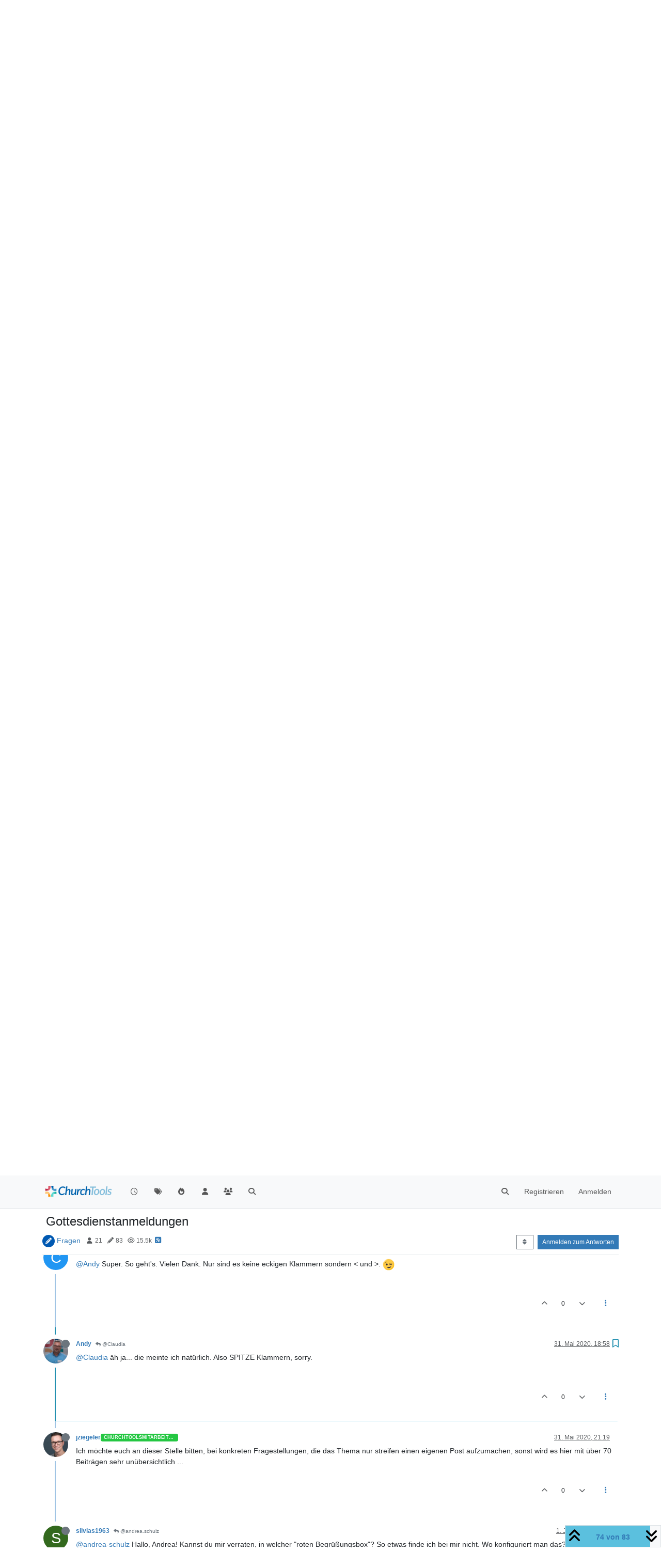

--- FILE ---
content_type: text/html; charset=utf-8
request_url: https://forum.church.tools/topic/6062/gottesdienstanmeldungen/74
body_size: 165941
content:
<!DOCTYPE html>
<html lang="de" data-dir="ltr" style="direction: ltr;">
<head>
	<title>Gottesdienstanmeldungen | ChurchTools Forum</title>
	<meta name="viewport" content="width&#x3D;device-width, initial-scale&#x3D;1.0" />
	<meta name="content-type" content="text/html; charset=UTF-8" />
	<meta name="apple-mobile-web-app-capable" content="yes" />
	<meta name="mobile-web-app-capable" content="yes" />
	<meta property="og:site_name" content="ChurchTools Forum" />
	<meta name="msapplication-badge" content="frequency=30; polling-uri=https://forum.church.tools/sitemap.xml" />
	<meta name="theme-color" content="#ffffff" />
	<meta name="keywords" content="ChurchTools,Verein,Jesus,Kirche,Mitgliederliste,ChMS,CMS,CRM" />
	<meta name="msapplication-square150x150logo" content="/assets/uploads/system/site-logo.png" />
	<meta name="title" content="Gottesdienstanmeldungen" />
	<meta property="og:title" content="Gottesdienstanmeldungen" />
	<meta property="og:type" content="article" />
	<meta property="article:published_time" content="2020-04-25T09:17:41.929Z" />
	<meta property="article:modified_time" content="2020-06-02T19:54:48.153Z" />
	<meta property="article:section" content="Fragen" />
	<meta name="description" content="@Claudia äh ja... die meinte ich natürlich. Also SPITZE Klammern, sorry." />
	<meta property="og:description" content="@Claudia äh ja... die meinte ich natürlich. Also SPITZE Klammern, sorry." />
	<meta property="og:image" content="https://i.imgur.com/iNCZRBy.png" />
	<meta property="og:image:url" content="https://i.imgur.com/iNCZRBy.png" />
	<meta property="og:image" content="https://forum.church.tools/assets/uploads/system/site-logo.png" />
	<meta property="og:image:url" content="https://forum.church.tools/assets/uploads/system/site-logo.png" />
	<meta property="og:image:width" content="983" />
	<meta property="og:image:height" content="913" />
	<meta property="og:url" content="https://forum.church.tools/topic/6062/gottesdienstanmeldungen/74" />
	
	<link rel="stylesheet" type="text/css" href="/assets/client.css?v=nvnce7960bk" />
	<link rel="icon" type="image/x-icon" href="/assets/uploads/system/favicon.ico?v&#x3D;nvnce7960bk" />
	<link rel="manifest" href="/manifest.webmanifest" crossorigin="use-credentials" />
	<link rel="search" type="application/opensearchdescription+xml" title="ChurchTools Forum" href="/osd.xml" />
	<link rel="apple-touch-icon" href="/assets/images/touch/512.png" />
	<link rel="icon" sizes="36x36" href="/assets/images/touch/36.png" />
	<link rel="icon" sizes="48x48" href="/assets/images/touch/48.png" />
	<link rel="icon" sizes="72x72" href="/assets/images/touch/72.png" />
	<link rel="icon" sizes="96x96" href="/assets/images/touch/96.png" />
	<link rel="icon" sizes="144x144" href="/assets/images/touch/144.png" />
	<link rel="icon" sizes="192x192" href="/assets/images/touch/192.png" />
	<link rel="icon" sizes="512x512" href="/assets/images/touch/512.png" />
	<link rel="prefetch" href="/assets/src/modules/composer.js?v&#x3D;nvnce7960bk" />
	<link rel="prefetch" href="/assets/src/modules/composer/uploads.js?v&#x3D;nvnce7960bk" />
	<link rel="prefetch" href="/assets/src/modules/composer/drafts.js?v&#x3D;nvnce7960bk" />
	<link rel="prefetch" href="/assets/src/modules/composer/tags.js?v&#x3D;nvnce7960bk" />
	<link rel="prefetch" href="/assets/src/modules/composer/categoryList.js?v&#x3D;nvnce7960bk" />
	<link rel="prefetch" href="/assets/src/modules/composer/resize.js?v&#x3D;nvnce7960bk" />
	<link rel="prefetch" href="/assets/src/modules/composer/autocomplete.js?v&#x3D;nvnce7960bk" />
	<link rel="prefetch" href="/assets/templates/composer.tpl?v&#x3D;nvnce7960bk" />
	<link rel="prefetch" href="/assets/language/de/topic.json?v&#x3D;nvnce7960bk" />
	<link rel="prefetch" href="/assets/language/de/modules.json?v&#x3D;nvnce7960bk" />
	<link rel="prefetch" href="/assets/language/de/tags.json?v&#x3D;nvnce7960bk" />
	<link rel="prefetch stylesheet" href="/assets/plugins/nodebb-plugin-markdown/styles/default.css" />
	<link rel="prefetch" href="/assets/language/de/markdown.json?v&#x3D;nvnce7960bk" />
	<link rel="stylesheet" href="https://forum.church.tools/assets/plugins/nodebb-plugin-emoji/emoji/styles.css?v&#x3D;nvnce7960bk" />
	<link rel="canonical" href="https://forum.church.tools/topic/6062/gottesdienstanmeldungen?page=4" />
	<link rel="alternate" type="application/rss+xml" href="/topic/6062.rss" />
	<link rel="up" href="https://forum.church.tools/category/4/fragen" />
	<link rel="author" href="https://forum.church.tools/user/andy" />
	<link rel="next" href="https://forum.church.tools/topic/6062/gottesdienstanmeldungen?page&#x3D;5" />
	<link rel="prev" href="https://forum.church.tools/topic/6062/gottesdienstanmeldungen?page&#x3D;3" />
	

	<script>
		var config = JSON.parse('{"relative_path":"","upload_url":"/assets/uploads","asset_base_url":"/assets","assetBaseUrl":"/assets","siteTitle":"ChurchTools Forum","browserTitle":"ChurchTools Forum","titleLayout":"&#123;pageTitle&#125; | &#123;browserTitle&#125;","showSiteTitle":false,"maintenanceMode":false,"postQueue":0,"minimumTitleLength":3,"maximumTitleLength":255,"minimumPostLength":8,"maximumPostLength":32767,"minimumTagsPerTopic":0,"maximumTagsPerTopic":10,"minimumTagLength":3,"maximumTagLength":30,"undoTimeout":10000,"useOutgoingLinksPage":false,"allowGuestHandles":false,"allowTopicsThumbnail":false,"usePagination":false,"disableChat":false,"disableChatMessageEditing":false,"maximumChatMessageLength":1000,"socketioTransports":["polling","websocket"],"socketioOrigins":"https://forum.church.tools:*","websocketAddress":"","maxReconnectionAttempts":5,"reconnectionDelay":200,"topicsPerPage":100,"postsPerPage":100,"maximumFileSize":2048,"theme:id":"nodebb-theme-persona","theme:src":"","defaultLang":"de","userLang":"de","loggedIn":false,"uid":-1,"cache-buster":"v=nvnce7960bk","topicPostSort":"oldest_to_newest","categoryTopicSort":"recently_replied","csrf_token":false,"searchEnabled":true,"searchDefaultInQuick":"titles","bootswatchSkin":"","composer:showHelpTab":true,"enablePostHistory":true,"timeagoCutoff":30,"timeagoCodes":["af","am","ar","az-short","az","be","bg","bs","ca","cs","cy","da","de-short","de","dv","el","en-short","en","es-short","es","et","eu","fa-short","fa","fi","fr-short","fr","gl","he","hr","hu","hy","id","is","it-short","it","ja","jv","ko","ky","lt","lv","mk","nl","no","pl","pt-br-short","pt-br","pt-short","pt","ro","rs","ru","rw","si","sk","sl","sq","sr","sv","th","tr-short","tr","uk","ur","uz","vi","zh-CN","zh-TW"],"cookies":{"enabled":false,"message":"[[global:cookies.message]]","dismiss":"[[global:cookies.accept]]","link":"[[global:cookies.learn-more]]","link_url":"https:&#x2F;&#x2F;www.cookiesandyou.com"},"thumbs":{"size":512},"iconBackgrounds":["#f44336","#e91e63","#9c27b0","#673ab7","#3f51b5","#2196f3","#009688","#1b5e20","#33691e","#827717","#e65100","#ff5722","#795548","#607d8b"],"emailPrompt":1,"useragent":{"isYaBrowser":false,"isAuthoritative":true,"isMobile":false,"isMobileNative":false,"isTablet":false,"isiPad":false,"isiPod":false,"isiPhone":false,"isiPhoneNative":false,"isAndroid":false,"isAndroidNative":false,"isBlackberry":false,"isOpera":false,"isIE":false,"isEdge":false,"isIECompatibilityMode":false,"isSafari":false,"isFirefox":false,"isWebkit":false,"isChrome":true,"isKonqueror":false,"isOmniWeb":false,"isSeaMonkey":false,"isFlock":false,"isAmaya":false,"isPhantomJS":false,"isEpiphany":false,"isDesktop":true,"isWindows":false,"isLinux":false,"isLinux64":false,"isMac":true,"isChromeOS":false,"isBada":false,"isSamsung":false,"isRaspberry":false,"isBot":false,"isCurl":false,"isAndroidTablet":false,"isWinJs":false,"isKindleFire":false,"isSilk":false,"isCaptive":false,"isSmartTV":false,"isUC":false,"isFacebook":false,"isAlamoFire":false,"isElectron":false,"silkAccelerated":false,"browser":"Chrome","version":"131.0.0.0","os":"OS X","platform":"Apple Mac","geoIp":{},"source":"Mozilla/5.0 (Macintosh; Intel Mac OS X 10_15_7) AppleWebKit/537.36 (KHTML, like Gecko) Chrome/131.0.0.0 Safari/537.36; ClaudeBot/1.0; +claudebot@anthropic.com)","isWechat":false},"fontawesome":{"pro":false,"styles":["solid","brands","regular"],"version":"6.5.2"},"acpLang":"undefined","topicSearchEnabled":false,"disableCustomUserSkins":false,"defaultBootswatchSkin":"","composer-default":{},"spam-be-gone":{},"hideSubCategories":false,"hideCategoryLastPost":false,"enableQuickReply":false,"markdown":{"highlight":1,"hljsLanguages":["common"],"theme":"default.css","defaultHighlightLanguage":"","externalMark":false},"sso-google":{"style":"light"},"question-and-answer":{"defaultCid_4":"on","forceQuestions":"off","defaultCid_1":"off","defaultCid_26":"off","defaultCid_13":"off","defaultCid_20":"off","defaultCid_27":"off","defaultCid_17":"off","defaultCid_28":"off","defaultCid_18":"off","defaultCid_41":"off","defaultCid_42":"off","defaultCid_11":"off","defaultCid_29":"off","defaultCid_14":"off","defaultCid_21":"off","defaultCid_30":"off","defaultCid_15":"off","defaultCid_16":"off","defaultCid_31":"off","defaultCid_22":"off","defaultCid_32":"off","defaultCid_23":"off","defaultCid_25":"off","defaultCid_24":"off","defaultCid_33":"off","defaultCid_34":"off","defaultCid_35":"off","defaultCid_36":"off","defaultCid_37":"off","defaultCid_38":"off","defaultCid_39":"off","defaultCid_40":"off","defaultCid_43":"off"},"emojiCustomFirst":false}');
		var app = {
			user: JSON.parse('{"uid":0,"username":"Gast","displayname":"Gast","userslug":"","fullname":"Gast","email":"","icon:text":"?","icon:bgColor":"#aaa","groupTitle":"","groupTitleArray":[],"status":"offline","reputation":0,"email:confirmed":false,"unreadData":{"":{},"new":{},"watched":{},"unreplied":{}},"isAdmin":false,"isGlobalMod":false,"isMod":false,"privileges":{"chat":false,"chat:privileged":false,"upload:post:image":false,"upload:post:file":false,"signature":false,"invite":false,"group:create":false,"search:content":false,"search:users":false,"search:tags":false,"view:users":false,"view:tags":true,"view:groups":false,"local:login":false,"ban":false,"mute":false,"view:users:info":false},"blocks":[],"timeagoCode":"de","offline":true,"lastRoomId":null,"isEmailConfirmSent":false}')
		};

		document.documentElement.style.setProperty('--panel-offset', `${localStorage.getItem('panelOffset') || 0}px`);
	</script>

	
	
	<style>.topic-text{font-size:16px  !important}.answered .fa-question-circle::before{content:"\f00c"}</style>
	
</head>

<body class="page-topic page-topic-6062 page-topic-gottesdienstanmeldungen template-topic page-topic-category-4 page-topic-category-fragen parent-category-25 parent-category-4 page-status-200 theme-persona user-guest skin-noskin">
	<nav id="menu" class="slideout-menu hidden">
		<section class="menu-section" data-section="navigation">
	<ul class="menu-section-list text-bg-dark"></ul>
</section>


	</nav>
	<nav id="chats-menu" class="slideout-menu hidden">
		
	</nav>

	<main id="panel" class="slideout-panel">
		<nav class="navbar sticky-top navbar-expand-lg bg-light header border-bottom py-0" id="header-menu" component="navbar">
			<div class="container justify-content-start flex-nowrap">
							<div class="d-flex align-items-center me-auto" style="min-width: 0px;">
				<button type="button" class="navbar-toggler border-0" id="mobile-menu">
					<i class="fa fa-lg fa-fw fa-bars unread-count" ></i>
					<span component="unread/icon" class="notification-icon fa fa-fw fa-book unread-count" data-content="0" data-unread-url="/unread"></span>
				</button>
				<div class="d-inline-flex align-items-center" style="min-width: 0px;">
					
					<a class="navbar-brand" href="/">
						<img alt="" class=" forum-logo d-inline-block align-text-bottom" src="/assets/uploads/system/site-logo.png?v=nvnce7960bk" />
					</a>
					
					
				</div>
			</div>

			
			<div class="navbar-search visible-xs">
				<form action="/search" method="GET">
					<button type="button" class="btn btn-link"><i class="fa fa-lg fa-fw fa-search" title="Suche"></i></button>
					<input autocomplete="off" type="text" class="form-control hidden" name="term" placeholder="Suche"/>
					<button class="btn btn-primary hidden" type="submit"></button>
					<input type="text" class="hidden" name="in" value="titles" />
				</form>
				<div class="quick-search-container dropdown-menu d-block mt-2 hidden">
					<div class="quick-search-results-container"></div>
				</div>
			</div>
			

			

			<div component="navbar/title" class="visible-xs hidden">
				<span></span>
			</div>

			<div id="nav-dropdown" class="collapse navbar-collapse d-none d-lg-block">
				<ul id="main-nav" class="navbar-nav me-auto mb-2 mb-lg-0">
					
					
					<li class="nav-item " title="Aktuell">
						<a class="nav-link navigation-link "
						 href="&#x2F;recent" >
							
							<i class="fa fa-fw fa-clock-o" data-content=""></i>
							
							
							<span class="visible-xs-inline">Aktuell</span>
							
							
						</a>
						
					</li>
					
					
					
					<li class="nav-item " title="Tags">
						<a class="nav-link navigation-link "
						 href="&#x2F;tags" >
							
							<i class="fa fa-fw fa-tags" data-content=""></i>
							
							
							<span class="visible-xs-inline">Tags</span>
							
							
						</a>
						
					</li>
					
					
					
					<li class="nav-item " title="Beliebt">
						<a class="nav-link navigation-link "
						 href="&#x2F;popular" >
							
							<i class="fa fa-fw fa-fire" data-content=""></i>
							
							
							<span class="visible-xs-inline">Beliebt</span>
							
							
						</a>
						
					</li>
					
					
					
					<li class="nav-item " title="Benutzer">
						<a class="nav-link navigation-link "
						 href="&#x2F;users" >
							
							<i class="fa fa-fw fa-user" data-content=""></i>
							
							
							<span class="visible-xs-inline">Benutzer</span>
							
							
						</a>
						
					</li>
					
					
					
					<li class="nav-item " title="Gruppen">
						<a class="nav-link navigation-link "
						 href="&#x2F;groups" >
							
							<i class="fa fa-fw fa-group" data-content=""></i>
							
							
							<span class="visible-xs-inline">Gruppen</span>
							
							
						</a>
						
					</li>
					
					
					
					<li class="nav-item " title="Suche">
						<a class="nav-link navigation-link "
						 href="&#x2F;search" >
							
							<i class="fa fa-fw fa-search" data-content=""></i>
							
							
							<span class="visible-xs-inline">Suche</span>
							
							
						</a>
						
					</li>
					
					
				</ul>
				<ul class="navbar-nav mb-2 mb-lg-0 hidden-xs">
					<li class="nav-item">
						<a href="#" id="reconnect" class="nav-link hide" title="Es scheint als hättest du die Verbindung zu ChurchTools Forum verloren, bitte warte während wir versuchen sie wieder aufzubauen.">
							<i class="fa fa-check"></i>
						</a>
					</li>
				</ul>
				
				<div class="navbar-nav mb-2 mb-lg-0 position-relative">
					<form component="search/form" id="search-form" class="d-flex justify-content-end align-items-center" role="search" method="GET">
	<div component="search/fields" class="hidden" id="search-fields">
		<div class="input-group flex-nowrap">
			<input autocomplete="off" type="text" class="form-control" placeholder="Suche" name="query" value="">

			<a href="/search" class="btn btn-outline-secondary" aria-label="Tippen, um zu suchen">
				<i class="fa fa-gears fa-fw"></i>
			</a>
		</div>

		<div id="quick-search-container" class="quick-search-container dropdown-menu d-block mt-2 hidden">
			<div class="form-check filter-category mb-2 ms-4">
				<input class="form-check-input" type="checkbox" checked>
				<label class="form-check-label name"></label>
			</div>

			<div class="text-center loading-indicator"><i class="fa fa-spinner fa-spin"></i></div>
			<div class="quick-search-results-container"></div>
		</div>
		<button type="submit" class="btn btn-outline-secondary hide">Suche</button>
	</div>

	<div id="" class="nav-item"><a component="search/button" id="search-button" href="#" class="nav-link"><i class="fa fa-search fa-fw" title="Search"></i></a></div>
</form>

				</div>
				

				
				
				<ul id="logged-out-menu" class="navbar-nav me-0 mb-2 mb-lg-0 align-items-center">
					
					<li class="nav-item">
						<a class="nav-link" href="/register">
							<i class="fa fa-pencil fa-fw d-inline-block d-sm-none"></i>
							<span>Registrieren</span>
						</a>
					</li>
					
					<li class="nav-item">
						<a class="nav-link" href="/login">
							<i class="fa fa-sign-in fa-fw d-inline-block d-sm-none"></i>
							<span>Anmelden</span>
						</a>
					</li>
				</ul>
				
				
			</div>

			</div>
		</nav>
		<script>
			const rect = document.getElementById('header-menu').getBoundingClientRect();
			const offset = Math.max(0, rect.bottom);
			document.documentElement.style.setProperty('--panel-offset', offset + `px`);
		</script>
		<div class="container pt-3" id="content">
		<noscript>
    <div class="alert alert-danger">
        <p>
            Your browser does not seem to support JavaScript. As a result, your viewing experience will be diminished, and you have been placed in <strong>read-only mode</strong>.
        </p>
        <p>
            Please download a browser that supports JavaScript, or enable it if it's disabled (i.e. NoScript).
        </p>
    </div>
</noscript>
		
<div data-widget-area="header">
	
</div>
<div class="row mb-5">
	<div class="topic col-lg-12" itemid="/topic/6062/gottesdienstanmeldungen/74" itemscope itemtype="https://schema.org/DiscussionForumPosting">
		<meta itemprop="datePublished" content="2020-04-25T09:17:41.929Z">
		<meta itemprop="dateModified" content="2020-06-02T19:54:48.153Z">
		<meta itemprop="author" itemscope itemtype="https://schema.org/Person" itemref="topicAuthorName topicAuthorUrl">
		<meta id="topicAuthorName" itemprop="name" content="Bernd">
		<meta id="topicAuthorUrl" itemprop="url" content="/user/bernd">
		<div class="topic-header sticky-top">
			<h1 component="post/header" class="" itemprop="name">
				<span class="topic-title">
					<span component="topic/labels" class="d-inline-flex gap-2 align-items-center">
						<i component="topic/scheduled" class="fa fa-clock-o hidden" title="Geplant"></i>
						<i component="topic/pinned" class="fa fa-thumb-tack hidden" title="Angeheftet"></i>
						<i component="topic/locked" class="fa fa-lock hidden" title="Gesperrt"></i>
						<i class="fa fa-arrow-circle-right hidden" title="Verschoben"></i>
						
					</span>
					<span component="topic/title">Gottesdienstanmeldungen</span>
				</span>
			</h1>

			<div class="topic-info clearfix">
				<div class="category-item d-inline-block">
					<span class="icon d-inline-flex justify-content-center align-items-center align-middle rounded-circle" style="background-color: #0059B2; border-color: #0059B2!important; color: #ffffff; width:24px; height: 24px; font-size: 12px;"><i class="fa fa-fw fa-pencil"></i></span>
					<a href="/category/4/fragen">Fragen</a>
				</div>

				<div data-tid="6062" component="topic/tags" class="tags tag-list d-inline-block hidden-xs">
					
				</div>
				<div class="d-inline-block hidden-xs">
					<div class="stats text-muted">
	<i class="fa fa-fw fa-user" title="Kommentatoren"></i>
	<span title="21">21</span>
</div>
<div class="stats text-muted">
	<i class="fa fa-fw fa-pencil" title="Beiträge"></i>
	<span component="topic/post-count" title="83">83</span>
</div>
<div class="stats text-muted">
	<i class="fa fa-fw fa-eye" title="Aufrufe"></i>
	<span title="15505">15.5k</span>
</div>
				</div>
				
				<a class="hidden-xs" target="_blank" href="/topic/6062.rss"><i class="fa fa-rss-square"></i></a>
				
				

				<div class="topic-main-buttons float-end d-inline-block">
	<span class="loading-indicator btn float-start hidden" done="0">
		<span class="hidden-xs">Lade mehr Beiträge</span> <i class="fa fa-refresh fa-spin"></i>
	</span>

	

	

	<div title="Sortieren nach" class="btn-group bottom-sheet hidden-xs" component="thread/sort">
	<button class="btn btn-sm btn-outline-secondary dropdown-toggle" data-bs-toggle="dropdown" aria-haspopup="true" aria-expanded="false" aria-label="Post sort option, Älteste zuerst">
	<i class="fa fa-fw fa-sort"></i></button>
	<ul class="dropdown-menu dropdown-menu-end" role="menu">
		<li><a class="dropdown-item" href="#" class="oldest_to_newest" data-sort="oldest_to_newest" role="menuitem"><i class="fa fa-fw"></i> Älteste zuerst</a></li>
		<li><a class="dropdown-item" href="#" class="newest_to_oldest" data-sort="newest_to_oldest" role="menuitem"><i class="fa fa-fw"></i> Neuste zuerst</a></li>
		<li><a class="dropdown-item" href="#" class="most_votes" data-sort="most_votes" role="menuitem"><i class="fa fa-fw"></i> Meiste Stimmen</a></li>
	</ul>
</div>


	<div class="d-inline-block">
	
	</div>
	<div component="topic/reply/container" class="btn-group action-bar bottom-sheet hidden">
	<a href="/compose?tid=6062" class="btn btn-sm btn-primary" component="topic/reply" data-ajaxify="false" role="button"><i class="fa fa-reply visible-xs-inline"></i><span class="visible-sm-inline visible-md-inline visible-lg-inline"> Antworten</span></a>
	<button type="button" class="btn btn-sm btn-primary dropdown-toggle" data-bs-toggle="dropdown" aria-haspopup="true" aria-expanded="false">
		<span class="caret"></span>
	</button>
	<ul class="dropdown-menu dropdown-menu-end" role="menu">
		<li><a class="dropdown-item" href="#" component="topic/reply-as-topic" role="menuitem">In einem neuen Thema antworten</a></li>
	</ul>
</div>




<a component="topic/reply/guest" href="/login" class="btn btn-sm btn-primary">Anmelden zum Antworten</a>


</div>

			</div>
		</div>
		

		


		
		<div component="topic/deleted/message" class="alert alert-warning mt-3 hidden d-flex justify-content-between flex-wrap">
    <span>Dieses Thema wurde gelöscht. Nur Nutzer mit entsprechenden Rechten können es sehen.</span>
    <span>
        
    </span>
</div>
		

		<ul component="topic" class="posts timeline" data-tid="6062" data-cid="4">
			
				<li component="post" class="  " data-index="64" data-pid="26677" data-uid="2920" data-timestamp="1590738168434" data-username="D. Winkler" data-userslug="d-winkler" itemprop="comment" itemtype="http://schema.org/Comment" itemscope>
					<a component="post/anchor" data-index="64" id="65"></a>

					<meta itemprop="datePublished" content="2020-05-29T07:42:48.434Z">
					<meta itemprop="dateModified" content="">

					

<div class="clearfix post-header">
	<div class="icon float-start">
		<a href="/user/d-winkler">
			<span  alt="D. Winkler" title="D. Winkler" data-uid="2920" loading="lazy" aria-label="User avatar for D. Winkler" class="avatar  avatar-rounded" component="user/picture" style="--avatar-size: 48px; background-color: #e65100;">D</span>
			<i component="user/status" class="fa fa-circle status offline" title="Offline"></i>
		</a>
	</div>

	<small class="d-flex">
		<div class="d-flex align-items-center gap-1 flex-wrap w-100">
			<strong class="text-nowrap">
				<a href="/user/d-winkler" itemprop="author" data-username="D. Winkler" data-uid="2920">D. Winkler</a>
			</strong>

			

			

			<span class="visible-xs-inline-block visible-sm-inline-block visible-md-inline-block visible-lg-inline-block">
				
				<a component="post/parent" class="btn btn-sm btn-outline-secondary hidden-xs" data-topid="26661" href="/post/26661"><i class="fa fa-reply"></i> @hbuerger</a>
				

				<span>
					
				</span>
			</span>
			<div class="d-flex align-items-center gap-1 flex-grow-1 justify-content-end">
				<span>
					<i component="post/edit-indicator" class="fa fa-pencil-square edit-icon hidden"></i>

					<span data-editor="" component="post/editor" class="hidden">zuletzt editiert von  <span class="timeago" title="Invalid Date"></span></span>

					<span class="visible-xs-inline-block visible-sm-inline-block visible-md-inline-block visible-lg-inline-block">
						<a class="permalink text-muted" href="/post/26677"><span class="timeago" title="2020-05-29T07:42:48.434Z"></span></a>
					</span>
				</span>
				<span class="bookmarked"><i class="fa fa-bookmark-o"></i></span>
			</div>
		</div>
	</small>
</div>

<br />

<div class="content" component="post/content" itemprop="text">
	<p dir="auto"><a class="mention plugin-mentions-user plugin-mentions-a" href="https://forum.church.tools/uid/2468">@hbuerger</a> Herzlichen Dank! Das hilft mir weiter!</p>

</div>

<div class="post-footer">
	

	<div class="clearfix">
	
	<a component="post/reply-count" data-target-component="post/replies/container" href="#" class="threaded-replies user-select-none float-start text-muted hidden">
		<span component="post/reply-count/avatars" class="avatars d-inline-flex gap-1 align-items-top hidden-xs ">
			
			
		</span>

		<span class="replies-count small" component="post/reply-count/text" data-replies="0">1 Antwort</span>
		<span class="replies-last hidden-xs small">Letzte Antwort <span class="timeago" title=""></span></span>

		<i class="fa fa-fw fa-chevron-right" component="post/replies/open"></i>
		<i class="fa fa-fw fa-chevron-down hidden" component="post/replies/close"></i>
		<i class="fa fa-fw fa-spin fa-spinner hidden" component="post/replies/loading"></i>
	</a>
	

	<small class="d-flex justify-content-end align-items-center gap-1" component="post/actions">
		<!-- This partial intentionally left blank; overwritten by nodebb-plugin-reactions -->
		<span class="post-tools">
			<a component="post/reply" href="#" class="user-select-none hidden">Antworten</a>
			<a component="post/quote" href="#" class="user-select-none hidden">Zitieren</a>
		</span>

		
		<span class="votes">
			<a component="post/upvote" href="#" class="">
				<i class="fa fa-chevron-up"></i>
			</a>

			<span component="post/vote-count" data-votes="0">0</span>

			
			<a component="post/downvote" href="#" class="">
				<i class="fa fa-chevron-down"></i>
			</a>
			
		</span>
		

		<span component="post/tools" class="dropdown moderator-tools bottom-sheet d-inline-block ">
	<a class="dropdown-toggle d-block" href="#" data-bs-toggle="dropdown" aria-haspopup="true" aria-expanded="false"><i class="fa fa-fw fa-ellipsis-v"></i></a>
	<ul class="dropdown-menu dropdown-menu-end" role="menu"></ul>
</span>

	</small>
	</div>
	<div component="post/replies/container"></div>
</div>

				</li>
				
				
				
			
				<li component="post" class="  " data-index="65" data-pid="26682" data-uid="2467" data-timestamp="1590787873231" data-username="Claudia" data-userslug="claudia" itemprop="comment" itemtype="http://schema.org/Comment" itemscope>
					<a component="post/anchor" data-index="65" id="66"></a>

					<meta itemprop="datePublished" content="2020-05-29T21:31:13.231Z">
					<meta itemprop="dateModified" content="">

					

<div class="clearfix post-header">
	<div class="icon float-start">
		<a href="/user/claudia">
			<span  alt="Claudia" title="Claudia" data-uid="2467" loading="lazy" aria-label="User avatar for Claudia" class="avatar  avatar-rounded" component="user/picture" style="--avatar-size: 48px; background-color: #2196f3;">C</span>
			<i component="user/status" class="fa fa-circle status offline" title="Offline"></i>
		</a>
	</div>

	<small class="d-flex">
		<div class="d-flex align-items-center gap-1 flex-wrap w-100">
			<strong class="text-nowrap">
				<a href="/user/claudia" itemprop="author" data-username="Claudia" data-uid="2467">Claudia</a>
			</strong>

			

			

			<span class="visible-xs-inline-block visible-sm-inline-block visible-md-inline-block visible-lg-inline-block">
				
				<a component="post/parent" class="btn btn-sm btn-outline-secondary hidden-xs" data-topid="26661" href="/post/26661"><i class="fa fa-reply"></i> @hbuerger</a>
				

				<span>
					
				</span>
			</span>
			<div class="d-flex align-items-center gap-1 flex-grow-1 justify-content-end">
				<span>
					<i component="post/edit-indicator" class="fa fa-pencil-square edit-icon hidden"></i>

					<span data-editor="" component="post/editor" class="hidden">zuletzt editiert von  <span class="timeago" title="Invalid Date"></span></span>

					<span class="visible-xs-inline-block visible-sm-inline-block visible-md-inline-block visible-lg-inline-block">
						<a class="permalink text-muted" href="/post/26682"><span class="timeago" title="2020-05-29T21:31:13.231Z"></span></a>
					</span>
				</span>
				<span class="bookmarked"><i class="fa fa-bookmark-o"></i></span>
			</div>
		</div>
	</small>
</div>

<br />

<div class="content" component="post/content" itemprop="text">
	<p dir="auto"><a class="mention plugin-mentions-user plugin-mentions-a" href="https://forum.church.tools/uid/2468">@hbuerger</a> Wie kann ich denn die Links erzeugen und wo kann ich ein verlinktes Dokument hinterlegen?</p>

</div>

<div class="post-footer">
	

	<div class="clearfix">
	
	<a component="post/reply-count" data-target-component="post/replies/container" href="#" class="threaded-replies user-select-none float-start text-muted hidden">
		<span component="post/reply-count/avatars" class="avatars d-inline-flex gap-1 align-items-top hidden-xs ">
			
			<span><span  alt="D. Winkler" title="D. Winkler" data-uid="2920" loading="lazy" aria-label="User avatar for D. Winkler" class="avatar  avatar-rounded" component="avatar/icon" style="--avatar-size: 16px; background-color: #e65100;">D</span></span>
			
			
		</span>

		<span class="replies-count small" component="post/reply-count/text" data-replies="1">1 Antwort</span>
		<span class="replies-last hidden-xs small">Letzte Antwort <span class="timeago" title="2020-05-30T09:54:06.307Z"></span></span>

		<i class="fa fa-fw fa-chevron-right" component="post/replies/open"></i>
		<i class="fa fa-fw fa-chevron-down hidden" component="post/replies/close"></i>
		<i class="fa fa-fw fa-spin fa-spinner hidden" component="post/replies/loading"></i>
	</a>
	

	<small class="d-flex justify-content-end align-items-center gap-1" component="post/actions">
		<!-- This partial intentionally left blank; overwritten by nodebb-plugin-reactions -->
		<span class="post-tools">
			<a component="post/reply" href="#" class="user-select-none hidden">Antworten</a>
			<a component="post/quote" href="#" class="user-select-none hidden">Zitieren</a>
		</span>

		
		<span class="votes">
			<a component="post/upvote" href="#" class="">
				<i class="fa fa-chevron-up"></i>
			</a>

			<span component="post/vote-count" data-votes="0">0</span>

			
			<a component="post/downvote" href="#" class="">
				<i class="fa fa-chevron-down"></i>
			</a>
			
		</span>
		

		<span component="post/tools" class="dropdown moderator-tools bottom-sheet d-inline-block ">
	<a class="dropdown-toggle d-block" href="#" data-bs-toggle="dropdown" aria-haspopup="true" aria-expanded="false"><i class="fa fa-fw fa-ellipsis-v"></i></a>
	<ul class="dropdown-menu dropdown-menu-end" role="menu"></ul>
</span>

	</small>
	</div>
	<div component="post/replies/container"></div>
</div>

				</li>
				
				
				
			
				<li component="post" class="deleted  " data-index="66" data-pid="26694" data-uid="2920" data-timestamp="1590832446307" data-username="D. Winkler" data-userslug="d-winkler" itemprop="comment" itemtype="http://schema.org/Comment" itemscope>
					<a component="post/anchor" data-index="66" id="67"></a>

					<meta itemprop="datePublished" content="2020-05-30T09:54:06.307Z">
					<meta itemprop="dateModified" content="2020-05-30T09:57:01.565Z">

					

<div class="clearfix post-header">
	<div class="icon float-start">
		<a href="/user/d-winkler">
			<span  alt="D. Winkler" title="D. Winkler" data-uid="2920" loading="lazy" aria-label="User avatar for D. Winkler" class="avatar  avatar-rounded" component="user/picture" style="--avatar-size: 48px; background-color: #e65100;">D</span>
			<i component="user/status" class="fa fa-circle status offline" title="Offline"></i>
		</a>
	</div>

	<small class="d-flex">
		<div class="d-flex align-items-center gap-1 flex-wrap w-100">
			<strong class="text-nowrap">
				<a href="/user/d-winkler" itemprop="author" data-username="D. Winkler" data-uid="2920">D. Winkler</a>
			</strong>

			

			

			<span class="visible-xs-inline-block visible-sm-inline-block visible-md-inline-block visible-lg-inline-block">
				
				<a component="post/parent" class="btn btn-sm btn-outline-secondary hidden-xs" data-topid="26682" href="/post/26682"><i class="fa fa-reply"></i> @Claudia</a>
				

				<span>
					
				</span>
			</span>
			<div class="d-flex align-items-center gap-1 flex-grow-1 justify-content-end">
				<span>
					<i component="post/edit-indicator" class="fa fa-pencil-square edit-icon "></i>

					<span data-editor="d-winkler" component="post/editor" class="hidden">zuletzt editiert von D. Winkler <span class="timeago" title="30.05.20&#44; 11:57"></span></span>

					<span class="visible-xs-inline-block visible-sm-inline-block visible-md-inline-block visible-lg-inline-block">
						<a class="permalink text-muted" href="/post/26694"><span class="timeago" title="2020-05-30T09:54:06.307Z"></span></a>
					</span>
				</span>
				<span class="bookmarked"><i class="fa fa-bookmark-o"></i></span>
			</div>
		</div>
	</small>
</div>

<br />

<div class="content" component="post/content" itemprop="text">
	Dieser Beitrag wurde gelöscht!
</div>

<div class="post-footer">
	

	<div class="clearfix">
	
	<a component="post/reply-count" data-target-component="post/replies/container" href="#" class="threaded-replies user-select-none float-start text-muted hidden">
		<span component="post/reply-count/avatars" class="avatars d-inline-flex gap-1 align-items-top hidden-xs ">
			
			<span><span  alt="Claudia" title="Claudia" data-uid="2467" loading="lazy" aria-label="User avatar for Claudia" class="avatar  avatar-rounded" component="avatar/icon" style="--avatar-size: 16px; background-color: #2196f3;">C</span></span>
			
			
		</span>

		<span class="replies-count small" component="post/reply-count/text" data-replies="1">1 Antwort</span>
		<span class="replies-last hidden-xs small">Letzte Antwort <span class="timeago" title="2020-05-30T10:58:03.381Z"></span></span>

		<i class="fa fa-fw fa-chevron-right" component="post/replies/open"></i>
		<i class="fa fa-fw fa-chevron-down hidden" component="post/replies/close"></i>
		<i class="fa fa-fw fa-spin fa-spinner hidden" component="post/replies/loading"></i>
	</a>
	

	<small class="d-flex justify-content-end align-items-center gap-1" component="post/actions">
		<!-- This partial intentionally left blank; overwritten by nodebb-plugin-reactions -->
		<span class="post-tools">
			<a component="post/reply" href="#" class="user-select-none hidden">Antworten</a>
			<a component="post/quote" href="#" class="user-select-none hidden">Zitieren</a>
		</span>

		
		<span class="votes">
			<a component="post/upvote" href="#" class="">
				<i class="fa fa-chevron-up"></i>
			</a>

			<span component="post/vote-count" data-votes="0">0</span>

			
			<a component="post/downvote" href="#" class="">
				<i class="fa fa-chevron-down"></i>
			</a>
			
		</span>
		

		<span component="post/tools" class="dropdown moderator-tools bottom-sheet d-inline-block hidden">
	<a class="dropdown-toggle d-block" href="#" data-bs-toggle="dropdown" aria-haspopup="true" aria-expanded="false"><i class="fa fa-fw fa-ellipsis-v"></i></a>
	<ul class="dropdown-menu dropdown-menu-end" role="menu"></ul>
</span>

	</small>
	</div>
	<div component="post/replies/container"></div>
</div>

				</li>
				
				
				
			
				<li component="post" class="  " data-index="67" data-pid="26696" data-uid="2467" data-timestamp="1590836283381" data-username="Claudia" data-userslug="claudia" itemprop="comment" itemtype="http://schema.org/Comment" itemscope>
					<a component="post/anchor" data-index="67" id="68"></a>

					<meta itemprop="datePublished" content="2020-05-30T10:58:03.381Z">
					<meta itemprop="dateModified" content="">

					

<div class="clearfix post-header">
	<div class="icon float-start">
		<a href="/user/claudia">
			<span  alt="Claudia" title="Claudia" data-uid="2467" loading="lazy" aria-label="User avatar for Claudia" class="avatar  avatar-rounded" component="user/picture" style="--avatar-size: 48px; background-color: #2196f3;">C</span>
			<i component="user/status" class="fa fa-circle status offline" title="Offline"></i>
		</a>
	</div>

	<small class="d-flex">
		<div class="d-flex align-items-center gap-1 flex-wrap w-100">
			<strong class="text-nowrap">
				<a href="/user/claudia" itemprop="author" data-username="Claudia" data-uid="2467">Claudia</a>
			</strong>

			

			

			<span class="visible-xs-inline-block visible-sm-inline-block visible-md-inline-block visible-lg-inline-block">
				
				<a component="post/parent" class="btn btn-sm btn-outline-secondary hidden-xs" data-topid="26694" href="/post/26694"><i class="fa fa-reply"></i> @D. Winkler</a>
				

				<span>
					
				</span>
			</span>
			<div class="d-flex align-items-center gap-1 flex-grow-1 justify-content-end">
				<span>
					<i component="post/edit-indicator" class="fa fa-pencil-square edit-icon hidden"></i>

					<span data-editor="" component="post/editor" class="hidden">zuletzt editiert von  <span class="timeago" title="Invalid Date"></span></span>

					<span class="visible-xs-inline-block visible-sm-inline-block visible-md-inline-block visible-lg-inline-block">
						<a class="permalink text-muted" href="/post/26696"><span class="timeago" title="2020-05-30T10:58:03.381Z"></span></a>
					</span>
				</span>
				<span class="bookmarked"><i class="fa fa-bookmark-o"></i></span>
			</div>
		</div>
	</small>
</div>

<br />

<div class="content" component="post/content" itemprop="text">
	<p dir="auto">@Dorothea-Winkler danke für die Hilfe. Aber irgendetwas mach ich noch falsch.<br />
Wenn ich ein weiteres Feld hinzufüge, erscheint folgendes Menü:</p>
<p dir="auto"><img src="/assets/uploads/files/1590836020383-20934442-ff0d-4ee2-8948-2008865306ba-grafik.png" alt="20934442-ff0d-4ee2-8948-2008865306ba-grafik.png" class=" img-fluid img-markdown" /></p>
<p dir="auto">Als Feldtyp wähle ich dann Ja-Nein-Feld aus. Und in dem Feld Titel gebe ich meinen Text ein. Allerdings kan ich hier keinen Link einfügen oder den Text formatieren. Ein eingefügter Link erscheit als Text "http://...." und ist nicht anklickbar. Zudem hätte ich gerne für den Link eine andere Anzeige, so wie in dem Beispiel oben "AGBs".</p>

</div>

<div class="post-footer">
	

	<div class="clearfix">
	
	<a component="post/reply-count" data-target-component="post/replies/container" href="#" class="threaded-replies user-select-none float-start text-muted hidden">
		<span component="post/reply-count/avatars" class="avatars d-inline-flex gap-1 align-items-top hidden-xs ">
			
			<span><span  alt="D. Winkler" title="D. Winkler" data-uid="2920" loading="lazy" aria-label="User avatar for D. Winkler" class="avatar  avatar-rounded" component="avatar/icon" style="--avatar-size: 16px; background-color: #e65100;">D</span></span>
			
			
		</span>

		<span class="replies-count small" component="post/reply-count/text" data-replies="1">1 Antwort</span>
		<span class="replies-last hidden-xs small">Letzte Antwort <span class="timeago" title="2020-05-30T14:48:46.089Z"></span></span>

		<i class="fa fa-fw fa-chevron-right" component="post/replies/open"></i>
		<i class="fa fa-fw fa-chevron-down hidden" component="post/replies/close"></i>
		<i class="fa fa-fw fa-spin fa-spinner hidden" component="post/replies/loading"></i>
	</a>
	

	<small class="d-flex justify-content-end align-items-center gap-1" component="post/actions">
		<!-- This partial intentionally left blank; overwritten by nodebb-plugin-reactions -->
		<span class="post-tools">
			<a component="post/reply" href="#" class="user-select-none hidden">Antworten</a>
			<a component="post/quote" href="#" class="user-select-none hidden">Zitieren</a>
		</span>

		
		<span class="votes">
			<a component="post/upvote" href="#" class="">
				<i class="fa fa-chevron-up"></i>
			</a>

			<span component="post/vote-count" data-votes="0">0</span>

			
			<a component="post/downvote" href="#" class="">
				<i class="fa fa-chevron-down"></i>
			</a>
			
		</span>
		

		<span component="post/tools" class="dropdown moderator-tools bottom-sheet d-inline-block ">
	<a class="dropdown-toggle d-block" href="#" data-bs-toggle="dropdown" aria-haspopup="true" aria-expanded="false"><i class="fa fa-fw fa-ellipsis-v"></i></a>
	<ul class="dropdown-menu dropdown-menu-end" role="menu"></ul>
</span>

	</small>
	</div>
	<div component="post/replies/container"></div>
</div>

				</li>
				
				
				
			
				<li component="post" class="deleted  " data-index="68" data-pid="26701" data-uid="2920" data-timestamp="1590850126089" data-username="D. Winkler" data-userslug="d-winkler" itemprop="comment" itemtype="http://schema.org/Comment" itemscope>
					<a component="post/anchor" data-index="68" id="69"></a>

					<meta itemprop="datePublished" content="2020-05-30T14:48:46.089Z">
					<meta itemprop="dateModified" content="">

					

<div class="clearfix post-header">
	<div class="icon float-start">
		<a href="/user/d-winkler">
			<span  alt="D. Winkler" title="D. Winkler" data-uid="2920" loading="lazy" aria-label="User avatar for D. Winkler" class="avatar  avatar-rounded" component="user/picture" style="--avatar-size: 48px; background-color: #e65100;">D</span>
			<i component="user/status" class="fa fa-circle status offline" title="Offline"></i>
		</a>
	</div>

	<small class="d-flex">
		<div class="d-flex align-items-center gap-1 flex-wrap w-100">
			<strong class="text-nowrap">
				<a href="/user/d-winkler" itemprop="author" data-username="D. Winkler" data-uid="2920">D. Winkler</a>
			</strong>

			

			

			<span class="visible-xs-inline-block visible-sm-inline-block visible-md-inline-block visible-lg-inline-block">
				
				<a component="post/parent" class="btn btn-sm btn-outline-secondary hidden-xs" data-topid="26696" href="/post/26696"><i class="fa fa-reply"></i> @Claudia</a>
				

				<span>
					
				</span>
			</span>
			<div class="d-flex align-items-center gap-1 flex-grow-1 justify-content-end">
				<span>
					<i component="post/edit-indicator" class="fa fa-pencil-square edit-icon hidden"></i>

					<span data-editor="" component="post/editor" class="hidden">zuletzt editiert von  <span class="timeago" title="Invalid Date"></span></span>

					<span class="visible-xs-inline-block visible-sm-inline-block visible-md-inline-block visible-lg-inline-block">
						<a class="permalink text-muted" href="/post/26701"><span class="timeago" title="2020-05-30T14:48:46.089Z"></span></a>
					</span>
				</span>
				<span class="bookmarked"><i class="fa fa-bookmark-o"></i></span>
			</div>
		</div>
	</small>
</div>

<br />

<div class="content" component="post/content" itemprop="text">
	Dieser Beitrag wurde gelöscht!
</div>

<div class="post-footer">
	

	<div class="clearfix">
	
	<a component="post/reply-count" data-target-component="post/replies/container" href="#" class="threaded-replies user-select-none float-start text-muted hidden">
		<span component="post/reply-count/avatars" class="avatars d-inline-flex gap-1 align-items-top hidden-xs ">
			
			<span><img  alt="Andy" title="Andy" data-uid="23" loading="lazy" aria-label="User avatar for Andy" class="avatar  avatar-rounded" component="avatar/picture" src="https://i.imgur.com/iNCZRBy.png" style="--avatar-size: 16px;" onError="this.remove();" itemprop="image" /><span  alt="Andy" title="Andy" data-uid="23" loading="lazy" aria-label="User avatar for Andy" class="avatar  avatar-rounded" component="avatar/icon" style="--avatar-size: 16px; background-color: #3f51b5;">A</span></span>
			
			
		</span>

		<span class="replies-count small" component="post/reply-count/text" data-replies="1">1 Antwort</span>
		<span class="replies-last hidden-xs small">Letzte Antwort <span class="timeago" title="2020-05-31T06:35:12.028Z"></span></span>

		<i class="fa fa-fw fa-chevron-right" component="post/replies/open"></i>
		<i class="fa fa-fw fa-chevron-down hidden" component="post/replies/close"></i>
		<i class="fa fa-fw fa-spin fa-spinner hidden" component="post/replies/loading"></i>
	</a>
	

	<small class="d-flex justify-content-end align-items-center gap-1" component="post/actions">
		<!-- This partial intentionally left blank; overwritten by nodebb-plugin-reactions -->
		<span class="post-tools">
			<a component="post/reply" href="#" class="user-select-none hidden">Antworten</a>
			<a component="post/quote" href="#" class="user-select-none hidden">Zitieren</a>
		</span>

		
		<span class="votes">
			<a component="post/upvote" href="#" class="">
				<i class="fa fa-chevron-up"></i>
			</a>

			<span component="post/vote-count" data-votes="0">0</span>

			
			<a component="post/downvote" href="#" class="">
				<i class="fa fa-chevron-down"></i>
			</a>
			
		</span>
		

		<span component="post/tools" class="dropdown moderator-tools bottom-sheet d-inline-block hidden">
	<a class="dropdown-toggle d-block" href="#" data-bs-toggle="dropdown" aria-haspopup="true" aria-expanded="false"><i class="fa fa-fw fa-ellipsis-v"></i></a>
	<ul class="dropdown-menu dropdown-menu-end" role="menu"></ul>
</span>

	</small>
	</div>
	<div component="post/replies/container"></div>
</div>

				</li>
				
				
				
			
				<li component="post" class="  " data-index="69" data-pid="26704" data-uid="23" data-timestamp="1590906912028" data-username="Andy" data-userslug="andy" itemprop="comment" itemtype="http://schema.org/Comment" itemscope>
					<a component="post/anchor" data-index="69" id="70"></a>

					<meta itemprop="datePublished" content="2020-05-31T06:35:12.028Z">
					<meta itemprop="dateModified" content="2020-05-31T06:35:46.622Z">

					

<div class="clearfix post-header">
	<div class="icon float-start">
		<a href="/user/andy">
			<img  alt="Andy" title="Andy" data-uid="23" loading="lazy" aria-label="User avatar for Andy" class="avatar  avatar-rounded" component="user/picture" src="https://i.imgur.com/iNCZRBy.png" style="--avatar-size: 48px;" onError="this.remove();" itemprop="image" /><span  alt="Andy" title="Andy" data-uid="23" loading="lazy" aria-label="User avatar for Andy" class="avatar  avatar-rounded" component="user/picture" style="--avatar-size: 48px; background-color: #3f51b5;">A</span>
			<i component="user/status" class="fa fa-circle status offline" title="Offline"></i>
		</a>
	</div>

	<small class="d-flex">
		<div class="d-flex align-items-center gap-1 flex-wrap w-100">
			<strong class="text-nowrap">
				<a href="/user/andy" itemprop="author" data-username="Andy" data-uid="23">Andy</a>
			</strong>

			

			

			<span class="visible-xs-inline-block visible-sm-inline-block visible-md-inline-block visible-lg-inline-block">
				
				<a component="post/parent" class="btn btn-sm btn-outline-secondary hidden-xs" data-topid="26701" href="/post/26701"><i class="fa fa-reply"></i> @D. Winkler</a>
				

				<span>
					
				</span>
			</span>
			<div class="d-flex align-items-center gap-1 flex-grow-1 justify-content-end">
				<span>
					<i component="post/edit-indicator" class="fa fa-pencil-square edit-icon "></i>

					<span data-editor="andy" component="post/editor" class="hidden">zuletzt editiert von Andy <span class="timeago" title="31.05.20&#44; 08:35"></span></span>

					<span class="visible-xs-inline-block visible-sm-inline-block visible-md-inline-block visible-lg-inline-block">
						<a class="permalink text-muted" href="/post/26704"><span class="timeago" title="2020-05-31T06:35:12.028Z"></span></a>
					</span>
				</span>
				<span class="bookmarked"><i class="fa fa-bookmark-o"></i></span>
			</div>
		</div>
	</small>
</div>

<br />

<div class="content" component="post/content" itemprop="text">
	<p dir="auto">@Dorothea-Winkler ich habe es jetzt nicht getestet, gehe aber davon aus, dass HTML zu verwenden ist!</p>

</div>

<div class="post-footer">
	

	<div class="clearfix">
	
	<a component="post/reply-count" data-target-component="post/replies/container" href="#" class="threaded-replies user-select-none float-start text-muted hidden">
		<span component="post/reply-count/avatars" class="avatars d-inline-flex gap-1 align-items-top hidden-xs ">
			
			<span><span  alt="Claudia" title="Claudia" data-uid="2467" loading="lazy" aria-label="User avatar for Claudia" class="avatar  avatar-rounded" component="avatar/icon" style="--avatar-size: 16px; background-color: #2196f3;">C</span></span>
			
			
		</span>

		<span class="replies-count small" component="post/reply-count/text" data-replies="1">1 Antwort</span>
		<span class="replies-last hidden-xs small">Letzte Antwort <span class="timeago" title="2020-05-31T09:46:23.121Z"></span></span>

		<i class="fa fa-fw fa-chevron-right" component="post/replies/open"></i>
		<i class="fa fa-fw fa-chevron-down hidden" component="post/replies/close"></i>
		<i class="fa fa-fw fa-spin fa-spinner hidden" component="post/replies/loading"></i>
	</a>
	

	<small class="d-flex justify-content-end align-items-center gap-1" component="post/actions">
		<!-- This partial intentionally left blank; overwritten by nodebb-plugin-reactions -->
		<span class="post-tools">
			<a component="post/reply" href="#" class="user-select-none hidden">Antworten</a>
			<a component="post/quote" href="#" class="user-select-none hidden">Zitieren</a>
		</span>

		
		<span class="votes">
			<a component="post/upvote" href="#" class="">
				<i class="fa fa-chevron-up"></i>
			</a>

			<span component="post/vote-count" data-votes="0">0</span>

			
			<a component="post/downvote" href="#" class="">
				<i class="fa fa-chevron-down"></i>
			</a>
			
		</span>
		

		<span component="post/tools" class="dropdown moderator-tools bottom-sheet d-inline-block ">
	<a class="dropdown-toggle d-block" href="#" data-bs-toggle="dropdown" aria-haspopup="true" aria-expanded="false"><i class="fa fa-fw fa-ellipsis-v"></i></a>
	<ul class="dropdown-menu dropdown-menu-end" role="menu"></ul>
</span>

	</small>
	</div>
	<div component="post/replies/container"></div>
</div>

				</li>
				
				
				
			
				<li component="post" class="  " data-index="70" data-pid="26710" data-uid="2467" data-timestamp="1590918383121" data-username="Claudia" data-userslug="claudia" itemprop="comment" itemtype="http://schema.org/Comment" itemscope>
					<a component="post/anchor" data-index="70" id="71"></a>

					<meta itemprop="datePublished" content="2020-05-31T09:46:23.121Z">
					<meta itemprop="dateModified" content="">

					

<div class="clearfix post-header">
	<div class="icon float-start">
		<a href="/user/claudia">
			<span  alt="Claudia" title="Claudia" data-uid="2467" loading="lazy" aria-label="User avatar for Claudia" class="avatar  avatar-rounded" component="user/picture" style="--avatar-size: 48px; background-color: #2196f3;">C</span>
			<i component="user/status" class="fa fa-circle status offline" title="Offline"></i>
		</a>
	</div>

	<small class="d-flex">
		<div class="d-flex align-items-center gap-1 flex-wrap w-100">
			<strong class="text-nowrap">
				<a href="/user/claudia" itemprop="author" data-username="Claudia" data-uid="2467">Claudia</a>
			</strong>

			

			

			<span class="visible-xs-inline-block visible-sm-inline-block visible-md-inline-block visible-lg-inline-block">
				
				<a component="post/parent" class="btn btn-sm btn-outline-secondary hidden-xs" data-topid="26704" href="/post/26704"><i class="fa fa-reply"></i> @Andy</a>
				

				<span>
					
				</span>
			</span>
			<div class="d-flex align-items-center gap-1 flex-grow-1 justify-content-end">
				<span>
					<i component="post/edit-indicator" class="fa fa-pencil-square edit-icon hidden"></i>

					<span data-editor="" component="post/editor" class="hidden">zuletzt editiert von  <span class="timeago" title="Invalid Date"></span></span>

					<span class="visible-xs-inline-block visible-sm-inline-block visible-md-inline-block visible-lg-inline-block">
						<a class="permalink text-muted" href="/post/26710"><span class="timeago" title="2020-05-31T09:46:23.121Z"></span></a>
					</span>
				</span>
				<span class="bookmarked"><i class="fa fa-bookmark-o"></i></span>
			</div>
		</div>
	</small>
</div>

<br />

<div class="content" component="post/content" itemprop="text">
	<p dir="auto"><a class="mention plugin-mentions-user plugin-mentions-a" href="https://forum.church.tools/uid/23">@Andy</a> kannst Du uns Laien erklären was das genau zu bedeuten hat? Und wie uns diese Information dabei weiter hilft einen Link in das Anmeldeformular einzubetten?</p>

</div>

<div class="post-footer">
	

	<div class="clearfix">
	
	<a component="post/reply-count" data-target-component="post/replies/container" href="#" class="threaded-replies user-select-none float-start text-muted hidden">
		<span component="post/reply-count/avatars" class="avatars d-inline-flex gap-1 align-items-top hidden-xs ">
			
			<span><img  alt="Andy" title="Andy" data-uid="23" loading="lazy" aria-label="User avatar for Andy" class="avatar  avatar-rounded" component="avatar/picture" src="https://i.imgur.com/iNCZRBy.png" style="--avatar-size: 16px;" onError="this.remove();" itemprop="image" /><span  alt="Andy" title="Andy" data-uid="23" loading="lazy" aria-label="User avatar for Andy" class="avatar  avatar-rounded" component="avatar/icon" style="--avatar-size: 16px; background-color: #3f51b5;">A</span></span>
			
			
		</span>

		<span class="replies-count small" component="post/reply-count/text" data-replies="1">1 Antwort</span>
		<span class="replies-last hidden-xs small">Letzte Antwort <span class="timeago" title="2020-05-31T12:51:40.288Z"></span></span>

		<i class="fa fa-fw fa-chevron-right" component="post/replies/open"></i>
		<i class="fa fa-fw fa-chevron-down hidden" component="post/replies/close"></i>
		<i class="fa fa-fw fa-spin fa-spinner hidden" component="post/replies/loading"></i>
	</a>
	

	<small class="d-flex justify-content-end align-items-center gap-1" component="post/actions">
		<!-- This partial intentionally left blank; overwritten by nodebb-plugin-reactions -->
		<span class="post-tools">
			<a component="post/reply" href="#" class="user-select-none hidden">Antworten</a>
			<a component="post/quote" href="#" class="user-select-none hidden">Zitieren</a>
		</span>

		
		<span class="votes">
			<a component="post/upvote" href="#" class="">
				<i class="fa fa-chevron-up"></i>
			</a>

			<span component="post/vote-count" data-votes="0">0</span>

			
			<a component="post/downvote" href="#" class="">
				<i class="fa fa-chevron-down"></i>
			</a>
			
		</span>
		

		<span component="post/tools" class="dropdown moderator-tools bottom-sheet d-inline-block ">
	<a class="dropdown-toggle d-block" href="#" data-bs-toggle="dropdown" aria-haspopup="true" aria-expanded="false"><i class="fa fa-fw fa-ellipsis-v"></i></a>
	<ul class="dropdown-menu dropdown-menu-end" role="menu"></ul>
</span>

	</small>
	</div>
	<div component="post/replies/container"></div>
</div>

				</li>
				
				
				
			
				<li component="post" class="  " data-index="71" data-pid="26711" data-uid="23" data-timestamp="1590929500288" data-username="Andy" data-userslug="andy" itemprop="comment" itemtype="http://schema.org/Comment" itemscope>
					<a component="post/anchor" data-index="71" id="72"></a>

					<meta itemprop="datePublished" content="2020-05-31T12:51:40.288Z">
					<meta itemprop="dateModified" content="">

					

<div class="clearfix post-header">
	<div class="icon float-start">
		<a href="/user/andy">
			<img  alt="Andy" title="Andy" data-uid="23" loading="lazy" aria-label="User avatar for Andy" class="avatar  avatar-rounded" component="user/picture" src="https://i.imgur.com/iNCZRBy.png" style="--avatar-size: 48px;" onError="this.remove();" itemprop="image" /><span  alt="Andy" title="Andy" data-uid="23" loading="lazy" aria-label="User avatar for Andy" class="avatar  avatar-rounded" component="user/picture" style="--avatar-size: 48px; background-color: #3f51b5;">A</span>
			<i component="user/status" class="fa fa-circle status offline" title="Offline"></i>
		</a>
	</div>

	<small class="d-flex">
		<div class="d-flex align-items-center gap-1 flex-wrap w-100">
			<strong class="text-nowrap">
				<a href="/user/andy" itemprop="author" data-username="Andy" data-uid="23">Andy</a>
			</strong>

			

			

			<span class="visible-xs-inline-block visible-sm-inline-block visible-md-inline-block visible-lg-inline-block">
				
				<a component="post/parent" class="btn btn-sm btn-outline-secondary hidden-xs" data-topid="26710" href="/post/26710"><i class="fa fa-reply"></i> @Claudia</a>
				

				<span>
					
				</span>
			</span>
			<div class="d-flex align-items-center gap-1 flex-grow-1 justify-content-end">
				<span>
					<i component="post/edit-indicator" class="fa fa-pencil-square edit-icon hidden"></i>

					<span data-editor="" component="post/editor" class="hidden">zuletzt editiert von  <span class="timeago" title="Invalid Date"></span></span>

					<span class="visible-xs-inline-block visible-sm-inline-block visible-md-inline-block visible-lg-inline-block">
						<a class="permalink text-muted" href="/post/26711"><span class="timeago" title="2020-05-31T12:51:40.288Z"></span></a>
					</span>
				</span>
				<span class="bookmarked"><i class="fa fa-bookmark-o"></i></span>
			</div>
		</div>
	</small>
</div>

<br />

<div class="content" component="post/content" itemprop="text">
	<p dir="auto"><a class="mention plugin-mentions-user plugin-mentions-a" href="https://forum.church.tools/uid/2467">@Claudia</a> Bau doch einfach mal in den Titel des Feldes so etwas ein:</p>
<pre><code>(a href="https://linkzudeinemdokument")Link zu deinem Dokument(/a)
</code></pre>
<p dir="auto">... wobei alle runden Klammern durch eckige zu ersetzten sind. Hätte ich das hier aber so eingetragen, dann hättest du die Zeile so nicht sehen können, da das HTML entsprechend umgesetzt worden wäre.</p>

</div>

<div class="post-footer">
	

	<div class="clearfix">
	
	<a component="post/reply-count" data-target-component="post/replies/container" href="#" class="threaded-replies user-select-none float-start text-muted ">
		<span component="post/reply-count/avatars" class="avatars d-inline-flex gap-1 align-items-top hidden-xs ">
			
			<span><span  alt="Claudia" title="Claudia" data-uid="2467" loading="lazy" aria-label="User avatar for Claudia" class="avatar  avatar-rounded" component="avatar/icon" style="--avatar-size: 16px; background-color: #2196f3;">C</span></span>
			
			<span><span  alt="D. Winkler" title="D. Winkler" data-uid="2920" loading="lazy" aria-label="User avatar for D. Winkler" class="avatar  avatar-rounded" component="avatar/icon" style="--avatar-size: 16px; background-color: #e65100;">D</span></span>
			
			
		</span>

		<span class="replies-count small" component="post/reply-count/text" data-replies="2">2 Antworten</span>
		<span class="replies-last hidden-xs small">Letzte Antwort <span class="timeago" title="2020-05-31T14:22:48.092Z"></span></span>

		<i class="fa fa-fw fa-chevron-right" component="post/replies/open"></i>
		<i class="fa fa-fw fa-chevron-down hidden" component="post/replies/close"></i>
		<i class="fa fa-fw fa-spin fa-spinner hidden" component="post/replies/loading"></i>
	</a>
	

	<small class="d-flex justify-content-end align-items-center gap-1" component="post/actions">
		<!-- This partial intentionally left blank; overwritten by nodebb-plugin-reactions -->
		<span class="post-tools">
			<a component="post/reply" href="#" class="user-select-none hidden">Antworten</a>
			<a component="post/quote" href="#" class="user-select-none hidden">Zitieren</a>
		</span>

		
		<span class="votes">
			<a component="post/upvote" href="#" class="">
				<i class="fa fa-chevron-up"></i>
			</a>

			<span component="post/vote-count" data-votes="0">0</span>

			
			<a component="post/downvote" href="#" class="">
				<i class="fa fa-chevron-down"></i>
			</a>
			
		</span>
		

		<span component="post/tools" class="dropdown moderator-tools bottom-sheet d-inline-block ">
	<a class="dropdown-toggle d-block" href="#" data-bs-toggle="dropdown" aria-haspopup="true" aria-expanded="false"><i class="fa fa-fw fa-ellipsis-v"></i></a>
	<ul class="dropdown-menu dropdown-menu-end" role="menu"></ul>
</span>

	</small>
	</div>
	<div component="post/replies/container"></div>
</div>

				</li>
				
				
				
			
				<li component="post" class="  " data-index="72" data-pid="26712" data-uid="2467" data-timestamp="1590934968092" data-username="Claudia" data-userslug="claudia" itemprop="comment" itemtype="http://schema.org/Comment" itemscope>
					<a component="post/anchor" data-index="72" id="73"></a>

					<meta itemprop="datePublished" content="2020-05-31T14:22:48.092Z">
					<meta itemprop="dateModified" content="">

					

<div class="clearfix post-header">
	<div class="icon float-start">
		<a href="/user/claudia">
			<span  alt="Claudia" title="Claudia" data-uid="2467" loading="lazy" aria-label="User avatar for Claudia" class="avatar  avatar-rounded" component="user/picture" style="--avatar-size: 48px; background-color: #2196f3;">C</span>
			<i component="user/status" class="fa fa-circle status offline" title="Offline"></i>
		</a>
	</div>

	<small class="d-flex">
		<div class="d-flex align-items-center gap-1 flex-wrap w-100">
			<strong class="text-nowrap">
				<a href="/user/claudia" itemprop="author" data-username="Claudia" data-uid="2467">Claudia</a>
			</strong>

			

			

			<span class="visible-xs-inline-block visible-sm-inline-block visible-md-inline-block visible-lg-inline-block">
				
				<a component="post/parent" class="btn btn-sm btn-outline-secondary hidden-xs" data-topid="26711" href="/post/26711"><i class="fa fa-reply"></i> @Andy</a>
				

				<span>
					
				</span>
			</span>
			<div class="d-flex align-items-center gap-1 flex-grow-1 justify-content-end">
				<span>
					<i component="post/edit-indicator" class="fa fa-pencil-square edit-icon hidden"></i>

					<span data-editor="" component="post/editor" class="hidden">zuletzt editiert von  <span class="timeago" title="Invalid Date"></span></span>

					<span class="visible-xs-inline-block visible-sm-inline-block visible-md-inline-block visible-lg-inline-block">
						<a class="permalink text-muted" href="/post/26712"><span class="timeago" title="2020-05-31T14:22:48.092Z"></span></a>
					</span>
				</span>
				<span class="bookmarked"><i class="fa fa-bookmark-o"></i></span>
			</div>
		</div>
	</small>
</div>

<br />

<div class="content" component="post/content" itemprop="text">
	<p dir="auto"><a class="mention plugin-mentions-user plugin-mentions-a" href="https://forum.church.tools/uid/23">@Andy</a> Super. So geht's. Vielen Dank. Nur sind es keine eckigen Klammern sondern &lt; und &gt;. <img src="https://forum.church.tools/assets/plugins/nodebb-plugin-emoji/emoji/emoji-one/1f609.png?v=nvnce7960bk" class="not-responsive emoji emoji-emoji-one emoji--winking_face" style="height:23px;width:auto;vertical-align:middle" title=";-)" alt="😉" /></p>

</div>

<div class="post-footer">
	

	<div class="clearfix">
	
	<a component="post/reply-count" data-target-component="post/replies/container" href="#" class="threaded-replies user-select-none float-start text-muted hidden">
		<span component="post/reply-count/avatars" class="avatars d-inline-flex gap-1 align-items-top hidden-xs ">
			
			<span><img  alt="Andy" title="Andy" data-uid="23" loading="lazy" aria-label="User avatar for Andy" class="avatar  avatar-rounded" component="avatar/picture" src="https://i.imgur.com/iNCZRBy.png" style="--avatar-size: 16px;" onError="this.remove();" itemprop="image" /><span  alt="Andy" title="Andy" data-uid="23" loading="lazy" aria-label="User avatar for Andy" class="avatar  avatar-rounded" component="avatar/icon" style="--avatar-size: 16px; background-color: #3f51b5;">A</span></span>
			
			
		</span>

		<span class="replies-count small" component="post/reply-count/text" data-replies="1">1 Antwort</span>
		<span class="replies-last hidden-xs small">Letzte Antwort <span class="timeago" title="2020-05-31T18:58:54.114Z"></span></span>

		<i class="fa fa-fw fa-chevron-right" component="post/replies/open"></i>
		<i class="fa fa-fw fa-chevron-down hidden" component="post/replies/close"></i>
		<i class="fa fa-fw fa-spin fa-spinner hidden" component="post/replies/loading"></i>
	</a>
	

	<small class="d-flex justify-content-end align-items-center gap-1" component="post/actions">
		<!-- This partial intentionally left blank; overwritten by nodebb-plugin-reactions -->
		<span class="post-tools">
			<a component="post/reply" href="#" class="user-select-none hidden">Antworten</a>
			<a component="post/quote" href="#" class="user-select-none hidden">Zitieren</a>
		</span>

		
		<span class="votes">
			<a component="post/upvote" href="#" class="">
				<i class="fa fa-chevron-up"></i>
			</a>

			<span component="post/vote-count" data-votes="0">0</span>

			
			<a component="post/downvote" href="#" class="">
				<i class="fa fa-chevron-down"></i>
			</a>
			
		</span>
		

		<span component="post/tools" class="dropdown moderator-tools bottom-sheet d-inline-block ">
	<a class="dropdown-toggle d-block" href="#" data-bs-toggle="dropdown" aria-haspopup="true" aria-expanded="false"><i class="fa fa-fw fa-ellipsis-v"></i></a>
	<ul class="dropdown-menu dropdown-menu-end" role="menu"></ul>
</span>

	</small>
	</div>
	<div component="post/replies/container"></div>
</div>

				</li>
				
				
				
			
				<li component="post" class="  " data-index="73" data-pid="26713" data-uid="23" data-timestamp="1590951534114" data-username="Andy" data-userslug="andy" itemprop="comment" itemtype="http://schema.org/Comment" itemscope>
					<a component="post/anchor" data-index="73" id="74"></a>

					<meta itemprop="datePublished" content="2020-05-31T18:58:54.114Z">
					<meta itemprop="dateModified" content="">

					

<div class="clearfix post-header">
	<div class="icon float-start">
		<a href="/user/andy">
			<img  alt="Andy" title="Andy" data-uid="23" loading="lazy" aria-label="User avatar for Andy" class="avatar  avatar-rounded" component="user/picture" src="https://i.imgur.com/iNCZRBy.png" style="--avatar-size: 48px;" onError="this.remove();" itemprop="image" /><span  alt="Andy" title="Andy" data-uid="23" loading="lazy" aria-label="User avatar for Andy" class="avatar  avatar-rounded" component="user/picture" style="--avatar-size: 48px; background-color: #3f51b5;">A</span>
			<i component="user/status" class="fa fa-circle status offline" title="Offline"></i>
		</a>
	</div>

	<small class="d-flex">
		<div class="d-flex align-items-center gap-1 flex-wrap w-100">
			<strong class="text-nowrap">
				<a href="/user/andy" itemprop="author" data-username="Andy" data-uid="23">Andy</a>
			</strong>

			

			

			<span class="visible-xs-inline-block visible-sm-inline-block visible-md-inline-block visible-lg-inline-block">
				
				<a component="post/parent" class="btn btn-sm btn-outline-secondary hidden-xs" data-topid="26712" href="/post/26712"><i class="fa fa-reply"></i> @Claudia</a>
				

				<span>
					
				</span>
			</span>
			<div class="d-flex align-items-center gap-1 flex-grow-1 justify-content-end">
				<span>
					<i component="post/edit-indicator" class="fa fa-pencil-square edit-icon hidden"></i>

					<span data-editor="" component="post/editor" class="hidden">zuletzt editiert von  <span class="timeago" title="Invalid Date"></span></span>

					<span class="visible-xs-inline-block visible-sm-inline-block visible-md-inline-block visible-lg-inline-block">
						<a class="permalink text-muted" href="/post/26713"><span class="timeago" title="2020-05-31T18:58:54.114Z"></span></a>
					</span>
				</span>
				<span class="bookmarked"><i class="fa fa-bookmark-o"></i></span>
			</div>
		</div>
	</small>
</div>

<br />

<div class="content" component="post/content" itemprop="text">
	<p dir="auto"><a class="mention plugin-mentions-user plugin-mentions-a" href="https://forum.church.tools/uid/2467">@Claudia</a> äh ja... die meinte ich natürlich. Also SPITZE Klammern, sorry.</p>

</div>

<div class="post-footer">
	

	<div class="clearfix">
	
	<a component="post/reply-count" data-target-component="post/replies/container" href="#" class="threaded-replies user-select-none float-start text-muted hidden">
		<span component="post/reply-count/avatars" class="avatars d-inline-flex gap-1 align-items-top hidden-xs ">
			
			
		</span>

		<span class="replies-count small" component="post/reply-count/text" data-replies="0">1 Antwort</span>
		<span class="replies-last hidden-xs small">Letzte Antwort <span class="timeago" title=""></span></span>

		<i class="fa fa-fw fa-chevron-right" component="post/replies/open"></i>
		<i class="fa fa-fw fa-chevron-down hidden" component="post/replies/close"></i>
		<i class="fa fa-fw fa-spin fa-spinner hidden" component="post/replies/loading"></i>
	</a>
	

	<small class="d-flex justify-content-end align-items-center gap-1" component="post/actions">
		<!-- This partial intentionally left blank; overwritten by nodebb-plugin-reactions -->
		<span class="post-tools">
			<a component="post/reply" href="#" class="user-select-none hidden">Antworten</a>
			<a component="post/quote" href="#" class="user-select-none hidden">Zitieren</a>
		</span>

		
		<span class="votes">
			<a component="post/upvote" href="#" class="">
				<i class="fa fa-chevron-up"></i>
			</a>

			<span component="post/vote-count" data-votes="0">0</span>

			
			<a component="post/downvote" href="#" class="">
				<i class="fa fa-chevron-down"></i>
			</a>
			
		</span>
		

		<span component="post/tools" class="dropdown moderator-tools bottom-sheet d-inline-block ">
	<a class="dropdown-toggle d-block" href="#" data-bs-toggle="dropdown" aria-haspopup="true" aria-expanded="false"><i class="fa fa-fw fa-ellipsis-v"></i></a>
	<ul class="dropdown-menu dropdown-menu-end" role="menu"></ul>
</span>

	</small>
	</div>
	<div component="post/replies/container"></div>
</div>

				</li>
				
				
				
			
				<li component="post" class="  " data-index="74" data-pid="26722" data-uid="2795" data-timestamp="1590959959326" data-username="jziegeler" data-userslug="jziegeler" itemprop="comment" itemtype="http://schema.org/Comment" itemscope>
					<a component="post/anchor" data-index="74" id="75"></a>

					<meta itemprop="datePublished" content="2020-05-31T21:19:19.326Z">
					<meta itemprop="dateModified" content="">

					

<div class="clearfix post-header">
	<div class="icon float-start">
		<a href="/user/jziegeler">
			<img  alt="jziegeler" title="jziegeler" data-uid="2795" loading="lazy" aria-label="User avatar for jziegeler" class="avatar  avatar-rounded" component="user/picture" src="https://i.imgur.com/xn3UaZP.jpg" style="--avatar-size: 48px;" onError="this.remove();" itemprop="image" /><span  alt="jziegeler" title="jziegeler" data-uid="2795" loading="lazy" aria-label="User avatar for jziegeler" class="avatar  avatar-rounded" component="user/picture" style="--avatar-size: 48px; background-color: #827717;">J</span>
			<i component="user/status" class="fa fa-circle status offline" title="Offline"></i>
		</a>
	</div>

	<small class="d-flex">
		<div class="d-flex align-items-center gap-1 flex-wrap w-100">
			<strong class="text-nowrap">
				<a href="/user/jziegeler" itemprop="author" data-username="jziegeler" data-uid="2795">jziegeler</a>
			</strong>

			
			
			<a href="/groups/churchtoolsmitarbeiter" class="badge rounded-1 text-uppercase text-truncate" style="max-width: 150px;color:#ffffff;background-color: #24c742;"><i class="fa hidden"></i><span class="badge-text">ChurchToolsMitarbeiter</span></a>
			
			

			

			<span class="visible-xs-inline-block visible-sm-inline-block visible-md-inline-block visible-lg-inline-block">
				

				<span>
					
				</span>
			</span>
			<div class="d-flex align-items-center gap-1 flex-grow-1 justify-content-end">
				<span>
					<i component="post/edit-indicator" class="fa fa-pencil-square edit-icon hidden"></i>

					<span data-editor="" component="post/editor" class="hidden">zuletzt editiert von  <span class="timeago" title="Invalid Date"></span></span>

					<span class="visible-xs-inline-block visible-sm-inline-block visible-md-inline-block visible-lg-inline-block">
						<a class="permalink text-muted" href="/post/26722"><span class="timeago" title="2020-05-31T21:19:19.326Z"></span></a>
					</span>
				</span>
				<span class="bookmarked"><i class="fa fa-bookmark-o"></i></span>
			</div>
		</div>
	</small>
</div>

<br />

<div class="content" component="post/content" itemprop="text">
	<p dir="auto">Ich möchte euch an dieser Stelle bitten, bei konkreten Fragestellungen, die das Thema nur streifen einen eigenen Post aufzumachen, sonst wird es hier mit über 70 Beiträgen sehr unübersichtlich ...</p>

</div>

<div class="post-footer">
	

	<div class="clearfix">
	
	<a component="post/reply-count" data-target-component="post/replies/container" href="#" class="threaded-replies user-select-none float-start text-muted hidden">
		<span component="post/reply-count/avatars" class="avatars d-inline-flex gap-1 align-items-top hidden-xs ">
			
			
		</span>

		<span class="replies-count small" component="post/reply-count/text" data-replies="0">1 Antwort</span>
		<span class="replies-last hidden-xs small">Letzte Antwort <span class="timeago" title=""></span></span>

		<i class="fa fa-fw fa-chevron-right" component="post/replies/open"></i>
		<i class="fa fa-fw fa-chevron-down hidden" component="post/replies/close"></i>
		<i class="fa fa-fw fa-spin fa-spinner hidden" component="post/replies/loading"></i>
	</a>
	

	<small class="d-flex justify-content-end align-items-center gap-1" component="post/actions">
		<!-- This partial intentionally left blank; overwritten by nodebb-plugin-reactions -->
		<span class="post-tools">
			<a component="post/reply" href="#" class="user-select-none hidden">Antworten</a>
			<a component="post/quote" href="#" class="user-select-none hidden">Zitieren</a>
		</span>

		
		<span class="votes">
			<a component="post/upvote" href="#" class="">
				<i class="fa fa-chevron-up"></i>
			</a>

			<span component="post/vote-count" data-votes="0">0</span>

			
			<a component="post/downvote" href="#" class="">
				<i class="fa fa-chevron-down"></i>
			</a>
			
		</span>
		

		<span component="post/tools" class="dropdown moderator-tools bottom-sheet d-inline-block ">
	<a class="dropdown-toggle d-block" href="#" data-bs-toggle="dropdown" aria-haspopup="true" aria-expanded="false"><i class="fa fa-fw fa-ellipsis-v"></i></a>
	<ul class="dropdown-menu dropdown-menu-end" role="menu"></ul>
</span>

	</small>
	</div>
	<div component="post/replies/container"></div>
</div>

				</li>
				
				
				
			
				<li component="post" class="  " data-index="75" data-pid="26726" data-uid="2513" data-timestamp="1591004937336" data-username="silvias1963" data-userslug="silvias1963" itemprop="comment" itemtype="http://schema.org/Comment" itemscope>
					<a component="post/anchor" data-index="75" id="76"></a>

					<meta itemprop="datePublished" content="2020-06-01T09:48:57.336Z">
					<meta itemprop="dateModified" content="">

					

<div class="clearfix post-header">
	<div class="icon float-start">
		<a href="/user/silvias1963">
			<span  alt="silvias1963" title="silvias1963" data-uid="2513" loading="lazy" aria-label="User avatar for silvias1963" class="avatar  avatar-rounded" component="user/picture" style="--avatar-size: 48px; background-color: #33691e;">S</span>
			<i component="user/status" class="fa fa-circle status offline" title="Offline"></i>
		</a>
	</div>

	<small class="d-flex">
		<div class="d-flex align-items-center gap-1 flex-wrap w-100">
			<strong class="text-nowrap">
				<a href="/user/silvias1963" itemprop="author" data-username="silvias1963" data-uid="2513">silvias1963</a>
			</strong>

			

			

			<span class="visible-xs-inline-block visible-sm-inline-block visible-md-inline-block visible-lg-inline-block">
				
				<a component="post/parent" class="btn btn-sm btn-outline-secondary hidden-xs" data-topid="26566" href="/post/26566"><i class="fa fa-reply"></i> @andrea.schulz</a>
				

				<span>
					
				</span>
			</span>
			<div class="d-flex align-items-center gap-1 flex-grow-1 justify-content-end">
				<span>
					<i component="post/edit-indicator" class="fa fa-pencil-square edit-icon hidden"></i>

					<span data-editor="" component="post/editor" class="hidden">zuletzt editiert von  <span class="timeago" title="Invalid Date"></span></span>

					<span class="visible-xs-inline-block visible-sm-inline-block visible-md-inline-block visible-lg-inline-block">
						<a class="permalink text-muted" href="/post/26726"><span class="timeago" title="2020-06-01T09:48:57.336Z"></span></a>
					</span>
				</span>
				<span class="bookmarked"><i class="fa fa-bookmark-o"></i></span>
			</div>
		</div>
	</small>
</div>

<br />

<div class="content" component="post/content" itemprop="text">
	<p dir="auto"><a class="mention plugin-mentions-user plugin-mentions-a" href="https://forum.church.tools/uid/2847">@andrea-schulz</a> Hallo, Andrea! Kannst du mir verraten, in welcher "roten Begrüßungsbox"? So etwas finde ich bei mir nicht. Wo konfiguriert man das?<br />
Oder bin ich blind?<br />
LG, Silvia</p>

</div>

<div class="post-footer">
	

	<div class="clearfix">
	
	<a component="post/reply-count" data-target-component="post/replies/container" href="#" class="threaded-replies user-select-none float-start text-muted ">
		<span component="post/reply-count/avatars" class="avatars d-inline-flex gap-1 align-items-top hidden-xs ">
			
			<span><img  alt="jziegeler" title="jziegeler" data-uid="2795" loading="lazy" aria-label="User avatar for jziegeler" class="avatar  avatar-rounded" component="avatar/picture" src="https://i.imgur.com/xn3UaZP.jpg" style="--avatar-size: 16px;" onError="this.remove();" itemprop="image" /><span  alt="jziegeler" title="jziegeler" data-uid="2795" loading="lazy" aria-label="User avatar for jziegeler" class="avatar  avatar-rounded" component="avatar/icon" style="--avatar-size: 16px; background-color: #827717;">J</span></span>
			
			<span><img  alt="andrea.schulz" title="andrea.schulz" data-uid="2847" loading="lazy" aria-label="User avatar for andrea.schulz" class="avatar  avatar-rounded" component="avatar/picture" src="/assets/uploads/profile/uid-2847/2847-profileavatar.jpeg" style="--avatar-size: 16px;" onError="this.remove();" itemprop="image" /><span  alt="andrea.schulz" title="andrea.schulz" data-uid="2847" loading="lazy" aria-label="User avatar for andrea.schulz" class="avatar  avatar-rounded" component="avatar/icon" style="--avatar-size: 16px; background-color: #f44336;">A</span></span>
			
			
		</span>

		<span class="replies-count small" component="post/reply-count/text" data-replies="2">2 Antworten</span>
		<span class="replies-last hidden-xs small">Letzte Antwort <span class="timeago" title="2020-06-01T10:09:37.323Z"></span></span>

		<i class="fa fa-fw fa-chevron-right" component="post/replies/open"></i>
		<i class="fa fa-fw fa-chevron-down hidden" component="post/replies/close"></i>
		<i class="fa fa-fw fa-spin fa-spinner hidden" component="post/replies/loading"></i>
	</a>
	

	<small class="d-flex justify-content-end align-items-center gap-1" component="post/actions">
		<!-- This partial intentionally left blank; overwritten by nodebb-plugin-reactions -->
		<span class="post-tools">
			<a component="post/reply" href="#" class="user-select-none hidden">Antworten</a>
			<a component="post/quote" href="#" class="user-select-none hidden">Zitieren</a>
		</span>

		
		<span class="votes">
			<a component="post/upvote" href="#" class="">
				<i class="fa fa-chevron-up"></i>
			</a>

			<span component="post/vote-count" data-votes="-1">-1</span>

			
			<a component="post/downvote" href="#" class="">
				<i class="fa fa-chevron-down"></i>
			</a>
			
		</span>
		

		<span component="post/tools" class="dropdown moderator-tools bottom-sheet d-inline-block ">
	<a class="dropdown-toggle d-block" href="#" data-bs-toggle="dropdown" aria-haspopup="true" aria-expanded="false"><i class="fa fa-fw fa-ellipsis-v"></i></a>
	<ul class="dropdown-menu dropdown-menu-end" role="menu"></ul>
</span>

	</small>
	</div>
	<div component="post/replies/container"></div>
</div>

				</li>
				
				
				
			
				<li component="post" class="  " data-index="76" data-pid="26727" data-uid="2795" data-timestamp="1591006177323" data-username="jziegeler" data-userslug="jziegeler" itemprop="comment" itemtype="http://schema.org/Comment" itemscope>
					<a component="post/anchor" data-index="76" id="77"></a>

					<meta itemprop="datePublished" content="2020-06-01T10:09:37.323Z">
					<meta itemprop="dateModified" content="">

					

<div class="clearfix post-header">
	<div class="icon float-start">
		<a href="/user/jziegeler">
			<img  alt="jziegeler" title="jziegeler" data-uid="2795" loading="lazy" aria-label="User avatar for jziegeler" class="avatar  avatar-rounded" component="user/picture" src="https://i.imgur.com/xn3UaZP.jpg" style="--avatar-size: 48px;" onError="this.remove();" itemprop="image" /><span  alt="jziegeler" title="jziegeler" data-uid="2795" loading="lazy" aria-label="User avatar for jziegeler" class="avatar  avatar-rounded" component="user/picture" style="--avatar-size: 48px; background-color: #827717;">J</span>
			<i component="user/status" class="fa fa-circle status offline" title="Offline"></i>
		</a>
	</div>

	<small class="d-flex">
		<div class="d-flex align-items-center gap-1 flex-wrap w-100">
			<strong class="text-nowrap">
				<a href="/user/jziegeler" itemprop="author" data-username="jziegeler" data-uid="2795">jziegeler</a>
			</strong>

			
			
			<a href="/groups/churchtoolsmitarbeiter" class="badge rounded-1 text-uppercase text-truncate" style="max-width: 150px;color:#ffffff;background-color: #24c742;"><i class="fa hidden"></i><span class="badge-text">ChurchToolsMitarbeiter</span></a>
			
			

			

			<span class="visible-xs-inline-block visible-sm-inline-block visible-md-inline-block visible-lg-inline-block">
				
				<a component="post/parent" class="btn btn-sm btn-outline-secondary hidden-xs" data-topid="26726" href="/post/26726"><i class="fa fa-reply"></i> @silvias1963</a>
				

				<span>
					
				</span>
			</span>
			<div class="d-flex align-items-center gap-1 flex-grow-1 justify-content-end">
				<span>
					<i component="post/edit-indicator" class="fa fa-pencil-square edit-icon hidden"></i>

					<span data-editor="" component="post/editor" class="hidden">zuletzt editiert von  <span class="timeago" title="Invalid Date"></span></span>

					<span class="visible-xs-inline-block visible-sm-inline-block visible-md-inline-block visible-lg-inline-block">
						<a class="permalink text-muted" href="/post/26727"><span class="timeago" title="2020-06-01T10:09:37.323Z"></span></a>
					</span>
				</span>
				<span class="bookmarked"><i class="fa fa-bookmark-o"></i></span>
			</div>
		</div>
	</small>
</div>

<br />

<div class="content" component="post/content" itemprop="text">
	<p dir="auto"><a class="mention plugin-mentions-user plugin-mentions-a" href="https://forum.church.tools/uid/2513">@silvias1963</a> die Admin-Nachricht findest du in den Admin-Einstellungen &gt; Allgemein &gt; Begrüßung<br />
<img src="/assets/uploads/files/1591006159836-6eafe308-305b-49d7-863c-fea4565dedbb-image.png" alt="6eafe308-305b-49d7-863c-fea4565dedbb-image.png" class=" img-fluid img-markdown" /></p>

</div>

<div class="post-footer">
	

	<div class="clearfix">
	
	<a component="post/reply-count" data-target-component="post/replies/container" href="#" class="threaded-replies user-select-none float-start text-muted hidden">
		<span component="post/reply-count/avatars" class="avatars d-inline-flex gap-1 align-items-top hidden-xs ">
			
			
		</span>

		<span class="replies-count small" component="post/reply-count/text" data-replies="0">1 Antwort</span>
		<span class="replies-last hidden-xs small">Letzte Antwort <span class="timeago" title=""></span></span>

		<i class="fa fa-fw fa-chevron-right" component="post/replies/open"></i>
		<i class="fa fa-fw fa-chevron-down hidden" component="post/replies/close"></i>
		<i class="fa fa-fw fa-spin fa-spinner hidden" component="post/replies/loading"></i>
	</a>
	

	<small class="d-flex justify-content-end align-items-center gap-1" component="post/actions">
		<!-- This partial intentionally left blank; overwritten by nodebb-plugin-reactions -->
		<span class="post-tools">
			<a component="post/reply" href="#" class="user-select-none hidden">Antworten</a>
			<a component="post/quote" href="#" class="user-select-none hidden">Zitieren</a>
		</span>

		
		<span class="votes">
			<a component="post/upvote" href="#" class="">
				<i class="fa fa-chevron-up"></i>
			</a>

			<span component="post/vote-count" data-votes="0">0</span>

			
			<a component="post/downvote" href="#" class="">
				<i class="fa fa-chevron-down"></i>
			</a>
			
		</span>
		

		<span component="post/tools" class="dropdown moderator-tools bottom-sheet d-inline-block ">
	<a class="dropdown-toggle d-block" href="#" data-bs-toggle="dropdown" aria-haspopup="true" aria-expanded="false"><i class="fa fa-fw fa-ellipsis-v"></i></a>
	<ul class="dropdown-menu dropdown-menu-end" role="menu"></ul>
</span>

	</small>
	</div>
	<div component="post/replies/container"></div>
</div>

				</li>
				
				
				
			
				<li component="post" class="  " data-index="77" data-pid="26728" data-uid="2847" data-timestamp="1591008635610" data-username="andrea.schulz" data-userslug="andrea-schulz" itemprop="comment" itemtype="http://schema.org/Comment" itemscope>
					<a component="post/anchor" data-index="77" id="78"></a>

					<meta itemprop="datePublished" content="2020-06-01T10:50:35.610Z">
					<meta itemprop="dateModified" content="">

					

<div class="clearfix post-header">
	<div class="icon float-start">
		<a href="/user/andrea-schulz">
			<img  alt="andrea.schulz" title="andrea.schulz" data-uid="2847" loading="lazy" aria-label="User avatar for andrea.schulz" class="avatar  avatar-rounded" component="user/picture" src="/assets/uploads/profile/uid-2847/2847-profileavatar.jpeg" style="--avatar-size: 48px;" onError="this.remove();" itemprop="image" /><span  alt="andrea.schulz" title="andrea.schulz" data-uid="2847" loading="lazy" aria-label="User avatar for andrea.schulz" class="avatar  avatar-rounded" component="user/picture" style="--avatar-size: 48px; background-color: #f44336;">A</span>
			<i component="user/status" class="fa fa-circle status offline" title="Offline"></i>
		</a>
	</div>

	<small class="d-flex">
		<div class="d-flex align-items-center gap-1 flex-wrap w-100">
			<strong class="text-nowrap">
				<a href="/user/andrea-schulz" itemprop="author" data-username="andrea.schulz" data-uid="2847">andrea.schulz</a>
			</strong>

			

			

			<span class="visible-xs-inline-block visible-sm-inline-block visible-md-inline-block visible-lg-inline-block">
				
				<a component="post/parent" class="btn btn-sm btn-outline-secondary hidden-xs" data-topid="26726" href="/post/26726"><i class="fa fa-reply"></i> @silvias1963</a>
				

				<span>
					
				</span>
			</span>
			<div class="d-flex align-items-center gap-1 flex-grow-1 justify-content-end">
				<span>
					<i component="post/edit-indicator" class="fa fa-pencil-square edit-icon hidden"></i>

					<span data-editor="" component="post/editor" class="hidden">zuletzt editiert von  <span class="timeago" title="Invalid Date"></span></span>

					<span class="visible-xs-inline-block visible-sm-inline-block visible-md-inline-block visible-lg-inline-block">
						<a class="permalink text-muted" href="/post/26728"><span class="timeago" title="2020-06-01T10:50:35.610Z"></span></a>
					</span>
				</span>
				<span class="bookmarked"><i class="fa fa-bookmark-o"></i></span>
			</div>
		</div>
	</small>
</div>

<br />

<div class="content" component="post/content" itemprop="text">
	<p dir="auto"><a class="mention plugin-mentions-user plugin-mentions-a" href="https://forum.church.tools/uid/2513">@silvias1963</a>   Zum Glück keine Programmierung <img src="https://forum.church.tools/assets/plugins/nodebb-plugin-emoji/emoji/emoji-one/1f642.png?v=nvnce7960bk" class="not-responsive emoji emoji-emoji-one emoji--slightly_smiling_face" style="height:23px;width:auto;vertical-align:middle" title=":-)" alt="🙂" /> oben steht ja schon wie es geht. Hier noch unsere Seite als Muster. <a href="https://efg-grosshadern.church.tools/?q=home" rel="nofollow ugc">https://efg-grosshadern.church.tools/?q=home</a></p>

</div>

<div class="post-footer">
	
	<div component="post/signature" data-uid="2847" class="post-signature"><p dir="auto">Churchtools Admin und Kassiererin bei EFG München Hadern</p>
</div>
	

	<div class="clearfix">
	
	<a component="post/reply-count" data-target-component="post/replies/container" href="#" class="threaded-replies user-select-none float-start text-muted ">
		<span component="post/reply-count/avatars" class="avatars d-inline-flex gap-1 align-items-top hidden-xs ">
			
			<span><span  alt="silvias1963" title="silvias1963" data-uid="2513" loading="lazy" aria-label="User avatar for silvias1963" class="avatar  avatar-rounded" component="avatar/icon" style="--avatar-size: 16px; background-color: #33691e;">S</span></span>
			
			
		</span>

		<span class="replies-count small" component="post/reply-count/text" data-replies="1">1 Antwort</span>
		<span class="replies-last hidden-xs small">Letzte Antwort <span class="timeago" title="2020-06-02T08:08:18.184Z"></span></span>

		<i class="fa fa-fw fa-chevron-right" component="post/replies/open"></i>
		<i class="fa fa-fw fa-chevron-down hidden" component="post/replies/close"></i>
		<i class="fa fa-fw fa-spin fa-spinner hidden" component="post/replies/loading"></i>
	</a>
	

	<small class="d-flex justify-content-end align-items-center gap-1" component="post/actions">
		<!-- This partial intentionally left blank; overwritten by nodebb-plugin-reactions -->
		<span class="post-tools">
			<a component="post/reply" href="#" class="user-select-none hidden">Antworten</a>
			<a component="post/quote" href="#" class="user-select-none hidden">Zitieren</a>
		</span>

		
		<span class="votes">
			<a component="post/upvote" href="#" class="">
				<i class="fa fa-chevron-up"></i>
			</a>

			<span component="post/vote-count" data-votes="0">0</span>

			
			<a component="post/downvote" href="#" class="">
				<i class="fa fa-chevron-down"></i>
			</a>
			
		</span>
		

		<span component="post/tools" class="dropdown moderator-tools bottom-sheet d-inline-block ">
	<a class="dropdown-toggle d-block" href="#" data-bs-toggle="dropdown" aria-haspopup="true" aria-expanded="false"><i class="fa fa-fw fa-ellipsis-v"></i></a>
	<ul class="dropdown-menu dropdown-menu-end" role="menu"></ul>
</span>

	</small>
	</div>
	<div component="post/replies/container"></div>
</div>

				</li>
				
				
				
			
				<li component="post" class="  " data-index="78" data-pid="26730" data-uid="2920" data-timestamp="1591010258453" data-username="D. Winkler" data-userslug="d-winkler" itemprop="comment" itemtype="http://schema.org/Comment" itemscope>
					<a component="post/anchor" data-index="78" id="79"></a>

					<meta itemprop="datePublished" content="2020-06-01T11:17:38.453Z">
					<meta itemprop="dateModified" content="">

					

<div class="clearfix post-header">
	<div class="icon float-start">
		<a href="/user/d-winkler">
			<span  alt="D. Winkler" title="D. Winkler" data-uid="2920" loading="lazy" aria-label="User avatar for D. Winkler" class="avatar  avatar-rounded" component="user/picture" style="--avatar-size: 48px; background-color: #e65100;">D</span>
			<i component="user/status" class="fa fa-circle status offline" title="Offline"></i>
		</a>
	</div>

	<small class="d-flex">
		<div class="d-flex align-items-center gap-1 flex-wrap w-100">
			<strong class="text-nowrap">
				<a href="/user/d-winkler" itemprop="author" data-username="D. Winkler" data-uid="2920">D. Winkler</a>
			</strong>

			

			

			<span class="visible-xs-inline-block visible-sm-inline-block visible-md-inline-block visible-lg-inline-block">
				
				<a component="post/parent" class="btn btn-sm btn-outline-secondary hidden-xs" data-topid="26711" href="/post/26711"><i class="fa fa-reply"></i> @Andy</a>
				

				<span>
					
				</span>
			</span>
			<div class="d-flex align-items-center gap-1 flex-grow-1 justify-content-end">
				<span>
					<i component="post/edit-indicator" class="fa fa-pencil-square edit-icon hidden"></i>

					<span data-editor="" component="post/editor" class="hidden">zuletzt editiert von  <span class="timeago" title="Invalid Date"></span></span>

					<span class="visible-xs-inline-block visible-sm-inline-block visible-md-inline-block visible-lg-inline-block">
						<a class="permalink text-muted" href="/post/26730"><span class="timeago" title="2020-06-01T11:17:38.453Z"></span></a>
					</span>
				</span>
				<span class="bookmarked"><i class="fa fa-bookmark-o"></i></span>
			</div>
		</div>
	</small>
</div>

<br />

<div class="content" component="post/content" itemprop="text">
	<p dir="auto"><a class="mention plugin-mentions-user plugin-mentions-a" href="https://forum.church.tools/uid/23">@Andy</a> Sorry, vielleicht stelle ich mich einfach nur ungeschickt an...ich habe schon viele Stunden lang herumprobiert...mein Mann hat es sich angeschaut (Softwareentwickler!)...aber der Link im Titel ist nicht anwählbar, wenn ich statt Textfeld Ja/nein-Feld wähle (was ich ja auch brauche, um die Checkbox zu erhalten). Lasse ich Textfeld angewählt, ist der Link im Titel anklickbar.<br />
Und so sieht das dann aus:<br />
<img src="/assets/uploads/files/1591010027524-bildschirmfoto-2020-06-01-um-13.07.45.png" alt="Bildschirmfoto 2020-06-01 um 13.07.45.png" class=" img-fluid img-markdown" /><br />
<a class="mention plugin-mentions-user plugin-mentions-a" href="https://forum.church.tools/uid/2795">@jziegeler</a> Sorry, ich finde keine Kategorie für Anfängerprobleme <img src="https://forum.church.tools/assets/plugins/nodebb-plugin-emoji/emoji/emoji-one/1f616.png?v=nvnce7960bk" class="not-responsive emoji emoji-emoji-one emoji--confounded_face" style="height:23px;width:auto;vertical-align:middle" title=":confounded_face:" alt="😖" /><br />
Wenn mir jetzt niemand helfen kann, gebe ich es auf <img src="https://forum.church.tools/assets/plugins/nodebb-plugin-emoji/emoji/emoji-one/1f937.png?v=nvnce7960bk" class="not-responsive emoji emoji-emoji-one emoji--person_shrugging" style="height:23px;width:auto;vertical-align:middle" title=":person_shrugging:" alt="🤷" /></p>

</div>

<div class="post-footer">
	

	<div class="clearfix">
	
	<a component="post/reply-count" data-target-component="post/replies/container" href="#" class="threaded-replies user-select-none float-start text-muted ">
		<span component="post/reply-count/avatars" class="avatars d-inline-flex gap-1 align-items-top hidden-xs ">
			
			<span><img  alt="Andy" title="Andy" data-uid="23" loading="lazy" aria-label="User avatar for Andy" class="avatar  avatar-rounded" component="avatar/picture" src="https://i.imgur.com/iNCZRBy.png" style="--avatar-size: 16px;" onError="this.remove();" itemprop="image" /><span  alt="Andy" title="Andy" data-uid="23" loading="lazy" aria-label="User avatar for Andy" class="avatar  avatar-rounded" component="avatar/icon" style="--avatar-size: 16px; background-color: #3f51b5;">A</span></span>
			
			<span><img  alt="jziegeler" title="jziegeler" data-uid="2795" loading="lazy" aria-label="User avatar for jziegeler" class="avatar  avatar-rounded" component="avatar/picture" src="https://i.imgur.com/xn3UaZP.jpg" style="--avatar-size: 16px;" onError="this.remove();" itemprop="image" /><span  alt="jziegeler" title="jziegeler" data-uid="2795" loading="lazy" aria-label="User avatar for jziegeler" class="avatar  avatar-rounded" component="avatar/icon" style="--avatar-size: 16px; background-color: #827717;">J</span></span>
			
			
		</span>

		<span class="replies-count small" component="post/reply-count/text" data-replies="2">2 Antworten</span>
		<span class="replies-last hidden-xs small">Letzte Antwort <span class="timeago" title="2020-06-01T11:21:40.661Z"></span></span>

		<i class="fa fa-fw fa-chevron-right" component="post/replies/open"></i>
		<i class="fa fa-fw fa-chevron-down hidden" component="post/replies/close"></i>
		<i class="fa fa-fw fa-spin fa-spinner hidden" component="post/replies/loading"></i>
	</a>
	

	<small class="d-flex justify-content-end align-items-center gap-1" component="post/actions">
		<!-- This partial intentionally left blank; overwritten by nodebb-plugin-reactions -->
		<span class="post-tools">
			<a component="post/reply" href="#" class="user-select-none hidden">Antworten</a>
			<a component="post/quote" href="#" class="user-select-none hidden">Zitieren</a>
		</span>

		
		<span class="votes">
			<a component="post/upvote" href="#" class="">
				<i class="fa fa-chevron-up"></i>
			</a>

			<span component="post/vote-count" data-votes="0">0</span>

			
			<a component="post/downvote" href="#" class="">
				<i class="fa fa-chevron-down"></i>
			</a>
			
		</span>
		

		<span component="post/tools" class="dropdown moderator-tools bottom-sheet d-inline-block ">
	<a class="dropdown-toggle d-block" href="#" data-bs-toggle="dropdown" aria-haspopup="true" aria-expanded="false"><i class="fa fa-fw fa-ellipsis-v"></i></a>
	<ul class="dropdown-menu dropdown-menu-end" role="menu"></ul>
</span>

	</small>
	</div>
	<div component="post/replies/container"></div>
</div>

				</li>
				
				
				
			
				<li component="post" class="  " data-index="79" data-pid="26731" data-uid="23" data-timestamp="1591010500661" data-username="Andy" data-userslug="andy" itemprop="comment" itemtype="http://schema.org/Comment" itemscope>
					<a component="post/anchor" data-index="79" id="80"></a>

					<meta itemprop="datePublished" content="2020-06-01T11:21:40.661Z">
					<meta itemprop="dateModified" content="">

					

<div class="clearfix post-header">
	<div class="icon float-start">
		<a href="/user/andy">
			<img  alt="Andy" title="Andy" data-uid="23" loading="lazy" aria-label="User avatar for Andy" class="avatar  avatar-rounded" component="user/picture" src="https://i.imgur.com/iNCZRBy.png" style="--avatar-size: 48px;" onError="this.remove();" itemprop="image" /><span  alt="Andy" title="Andy" data-uid="23" loading="lazy" aria-label="User avatar for Andy" class="avatar  avatar-rounded" component="user/picture" style="--avatar-size: 48px; background-color: #3f51b5;">A</span>
			<i component="user/status" class="fa fa-circle status offline" title="Offline"></i>
		</a>
	</div>

	<small class="d-flex">
		<div class="d-flex align-items-center gap-1 flex-wrap w-100">
			<strong class="text-nowrap">
				<a href="/user/andy" itemprop="author" data-username="Andy" data-uid="23">Andy</a>
			</strong>

			

			

			<span class="visible-xs-inline-block visible-sm-inline-block visible-md-inline-block visible-lg-inline-block">
				
				<a component="post/parent" class="btn btn-sm btn-outline-secondary hidden-xs" data-topid="26730" href="/post/26730"><i class="fa fa-reply"></i> @D. Winkler</a>
				

				<span>
					
				</span>
			</span>
			<div class="d-flex align-items-center gap-1 flex-grow-1 justify-content-end">
				<span>
					<i component="post/edit-indicator" class="fa fa-pencil-square edit-icon hidden"></i>

					<span data-editor="" component="post/editor" class="hidden">zuletzt editiert von  <span class="timeago" title="Invalid Date"></span></span>

					<span class="visible-xs-inline-block visible-sm-inline-block visible-md-inline-block visible-lg-inline-block">
						<a class="permalink text-muted" href="/post/26731"><span class="timeago" title="2020-06-01T11:21:40.661Z"></span></a>
					</span>
				</span>
				<span class="bookmarked"><i class="fa fa-bookmark-o"></i></span>
			</div>
		</div>
	</small>
</div>

<br />

<div class="content" component="post/content" itemprop="text">
	<p dir="auto">@Dorothea-Winkler sagte in <a href="/post/26730">Gottesdienstanmeldungen</a>:</p>
<blockquote>
<p dir="auto">Sorry, ich finde keine Kategorie für Anfängerprobleme</p>
</blockquote>
<p dir="auto">man erstellt dann einfach einen neuen Beitrag in den Fragen.</p>

</div>

<div class="post-footer">
	

	<div class="clearfix">
	
	<a component="post/reply-count" data-target-component="post/replies/container" href="#" class="threaded-replies user-select-none float-start text-muted hidden">
		<span component="post/reply-count/avatars" class="avatars d-inline-flex gap-1 align-items-top hidden-xs ">
			
			
		</span>

		<span class="replies-count small" component="post/reply-count/text" data-replies="0">1 Antwort</span>
		<span class="replies-last hidden-xs small">Letzte Antwort <span class="timeago" title=""></span></span>

		<i class="fa fa-fw fa-chevron-right" component="post/replies/open"></i>
		<i class="fa fa-fw fa-chevron-down hidden" component="post/replies/close"></i>
		<i class="fa fa-fw fa-spin fa-spinner hidden" component="post/replies/loading"></i>
	</a>
	

	<small class="d-flex justify-content-end align-items-center gap-1" component="post/actions">
		<!-- This partial intentionally left blank; overwritten by nodebb-plugin-reactions -->
		<span class="post-tools">
			<a component="post/reply" href="#" class="user-select-none hidden">Antworten</a>
			<a component="post/quote" href="#" class="user-select-none hidden">Zitieren</a>
		</span>

		
		<span class="votes">
			<a component="post/upvote" href="#" class="">
				<i class="fa fa-chevron-up"></i>
			</a>

			<span component="post/vote-count" data-votes="0">0</span>

			
			<a component="post/downvote" href="#" class="">
				<i class="fa fa-chevron-down"></i>
			</a>
			
		</span>
		

		<span component="post/tools" class="dropdown moderator-tools bottom-sheet d-inline-block ">
	<a class="dropdown-toggle d-block" href="#" data-bs-toggle="dropdown" aria-haspopup="true" aria-expanded="false"><i class="fa fa-fw fa-ellipsis-v"></i></a>
	<ul class="dropdown-menu dropdown-menu-end" role="menu"></ul>
</span>

	</small>
	</div>
	<div component="post/replies/container"></div>
</div>

				</li>
				
				
				
			
				<li component="post" class="  " data-index="80" data-pid="26746" data-uid="2513" data-timestamp="1591085298184" data-username="silvias1963" data-userslug="silvias1963" itemprop="comment" itemtype="http://schema.org/Comment" itemscope>
					<a component="post/anchor" data-index="80" id="81"></a>

					<meta itemprop="datePublished" content="2020-06-02T08:08:18.184Z">
					<meta itemprop="dateModified" content="">

					

<div class="clearfix post-header">
	<div class="icon float-start">
		<a href="/user/silvias1963">
			<span  alt="silvias1963" title="silvias1963" data-uid="2513" loading="lazy" aria-label="User avatar for silvias1963" class="avatar  avatar-rounded" component="user/picture" style="--avatar-size: 48px; background-color: #33691e;">S</span>
			<i component="user/status" class="fa fa-circle status offline" title="Offline"></i>
		</a>
	</div>

	<small class="d-flex">
		<div class="d-flex align-items-center gap-1 flex-wrap w-100">
			<strong class="text-nowrap">
				<a href="/user/silvias1963" itemprop="author" data-username="silvias1963" data-uid="2513">silvias1963</a>
			</strong>

			

			

			<span class="visible-xs-inline-block visible-sm-inline-block visible-md-inline-block visible-lg-inline-block">
				
				<a component="post/parent" class="btn btn-sm btn-outline-secondary hidden-xs" data-topid="26728" href="/post/26728"><i class="fa fa-reply"></i> @andrea.schulz</a>
				

				<span>
					
				</span>
			</span>
			<div class="d-flex align-items-center gap-1 flex-grow-1 justify-content-end">
				<span>
					<i component="post/edit-indicator" class="fa fa-pencil-square edit-icon hidden"></i>

					<span data-editor="" component="post/editor" class="hidden">zuletzt editiert von  <span class="timeago" title="Invalid Date"></span></span>

					<span class="visible-xs-inline-block visible-sm-inline-block visible-md-inline-block visible-lg-inline-block">
						<a class="permalink text-muted" href="/post/26746"><span class="timeago" title="2020-06-02T08:08:18.184Z"></span></a>
					</span>
				</span>
				<span class="bookmarked"><i class="fa fa-bookmark-o"></i></span>
			</div>
		</div>
	</small>
</div>

<br />

<div class="content" component="post/content" itemprop="text">
	<p dir="auto"><a class="mention plugin-mentions-user plugin-mentions-a" href="https://forum.church.tools/uid/2847">@andrea-schulz</a> <a class="mention plugin-mentions-user plugin-mentions-a" href="https://forum.church.tools/uid/2795">@jziegeler</a> Vielen Dank euch beiden. Das ist ja mal noch ne ganz neue Möglichkeit.<br />
Mal schauen, was für uns Sinn macht.<br />
LG, Silvia</p>

</div>

<div class="post-footer">
	

	<div class="clearfix">
	
	<a component="post/reply-count" data-target-component="post/replies/container" href="#" class="threaded-replies user-select-none float-start text-muted hidden">
		<span component="post/reply-count/avatars" class="avatars d-inline-flex gap-1 align-items-top hidden-xs ">
			
			<span><img  alt="Andy" title="Andy" data-uid="23" loading="lazy" aria-label="User avatar for Andy" class="avatar  avatar-rounded" component="avatar/picture" src="https://i.imgur.com/iNCZRBy.png" style="--avatar-size: 16px;" onError="this.remove();" itemprop="image" /><span  alt="Andy" title="Andy" data-uid="23" loading="lazy" aria-label="User avatar for Andy" class="avatar  avatar-rounded" component="avatar/icon" style="--avatar-size: 16px; background-color: #3f51b5;">A</span></span>
			
			
		</span>

		<span class="replies-count small" component="post/reply-count/text" data-replies="1">1 Antwort</span>
		<span class="replies-last hidden-xs small">Letzte Antwort <span class="timeago" title="2020-06-02T08:14:25.078Z"></span></span>

		<i class="fa fa-fw fa-chevron-right" component="post/replies/open"></i>
		<i class="fa fa-fw fa-chevron-down hidden" component="post/replies/close"></i>
		<i class="fa fa-fw fa-spin fa-spinner hidden" component="post/replies/loading"></i>
	</a>
	

	<small class="d-flex justify-content-end align-items-center gap-1" component="post/actions">
		<!-- This partial intentionally left blank; overwritten by nodebb-plugin-reactions -->
		<span class="post-tools">
			<a component="post/reply" href="#" class="user-select-none hidden">Antworten</a>
			<a component="post/quote" href="#" class="user-select-none hidden">Zitieren</a>
		</span>

		
		<span class="votes">
			<a component="post/upvote" href="#" class="">
				<i class="fa fa-chevron-up"></i>
			</a>

			<span component="post/vote-count" data-votes="0">0</span>

			
			<a component="post/downvote" href="#" class="">
				<i class="fa fa-chevron-down"></i>
			</a>
			
		</span>
		

		<span component="post/tools" class="dropdown moderator-tools bottom-sheet d-inline-block ">
	<a class="dropdown-toggle d-block" href="#" data-bs-toggle="dropdown" aria-haspopup="true" aria-expanded="false"><i class="fa fa-fw fa-ellipsis-v"></i></a>
	<ul class="dropdown-menu dropdown-menu-end" role="menu"></ul>
</span>

	</small>
	</div>
	<div component="post/replies/container"></div>
</div>

				</li>
				
				
				
			
				<li component="post" class="  " data-index="81" data-pid="26748" data-uid="23" data-timestamp="1591085665078" data-username="Andy" data-userslug="andy" itemprop="comment" itemtype="http://schema.org/Comment" itemscope>
					<a component="post/anchor" data-index="81" id="82"></a>

					<meta itemprop="datePublished" content="2020-06-02T08:14:25.078Z">
					<meta itemprop="dateModified" content="">

					

<div class="clearfix post-header">
	<div class="icon float-start">
		<a href="/user/andy">
			<img  alt="Andy" title="Andy" data-uid="23" loading="lazy" aria-label="User avatar for Andy" class="avatar  avatar-rounded" component="user/picture" src="https://i.imgur.com/iNCZRBy.png" style="--avatar-size: 48px;" onError="this.remove();" itemprop="image" /><span  alt="Andy" title="Andy" data-uid="23" loading="lazy" aria-label="User avatar for Andy" class="avatar  avatar-rounded" component="user/picture" style="--avatar-size: 48px; background-color: #3f51b5;">A</span>
			<i component="user/status" class="fa fa-circle status offline" title="Offline"></i>
		</a>
	</div>

	<small class="d-flex">
		<div class="d-flex align-items-center gap-1 flex-wrap w-100">
			<strong class="text-nowrap">
				<a href="/user/andy" itemprop="author" data-username="Andy" data-uid="23">Andy</a>
			</strong>

			

			

			<span class="visible-xs-inline-block visible-sm-inline-block visible-md-inline-block visible-lg-inline-block">
				
				<a component="post/parent" class="btn btn-sm btn-outline-secondary hidden-xs" data-topid="26746" href="/post/26746"><i class="fa fa-reply"></i> @silvias1963</a>
				

				<span>
					
				</span>
			</span>
			<div class="d-flex align-items-center gap-1 flex-grow-1 justify-content-end">
				<span>
					<i component="post/edit-indicator" class="fa fa-pencil-square edit-icon hidden"></i>

					<span data-editor="" component="post/editor" class="hidden">zuletzt editiert von  <span class="timeago" title="Invalid Date"></span></span>

					<span class="visible-xs-inline-block visible-sm-inline-block visible-md-inline-block visible-lg-inline-block">
						<a class="permalink text-muted" href="/post/26748"><span class="timeago" title="2020-06-02T08:14:25.078Z"></span></a>
					</span>
				</span>
				<span class="bookmarked"><i class="fa fa-bookmark-o"></i></span>
			</div>
		</div>
	</small>
</div>

<br />

<div class="content" component="post/content" itemprop="text">
	<p dir="auto"><a class="mention plugin-mentions-user plugin-mentions-a" href="https://forum.church.tools/uid/2513">@silvias1963</a> das geht jetzt zwar wieder ein wenig am Thema vorbei, aber es gibt dafür auch noch eine weitere Möglichkeit:</p>
<p dir="auto">Man könnte das Wiki als Startseite für die CT einstellen und eine spezielle Kategorie für den öffentlichten Benutzer freigeben. Dann würde die CT-Instanz immer mit einer schön formatierten Wiki-Seite starten und man könnte dort auch Grafiken einbinden usw. Wäre dann quasi ein kleiner "Homepage-Ersatz" ... <img src="https://forum.church.tools/assets/plugins/nodebb-plugin-emoji/emoji/emoji-one/1f609.png?v=nvnce7960bk" class="not-responsive emoji emoji-emoji-one emoji--winking_face" style="height:23px;width:auto;vertical-align:middle" title=";)" alt="😉" /></p>

</div>

<div class="post-footer">
	

	<div class="clearfix">
	
	<a component="post/reply-count" data-target-component="post/replies/container" href="#" class="threaded-replies user-select-none float-start text-muted hidden">
		<span component="post/reply-count/avatars" class="avatars d-inline-flex gap-1 align-items-top hidden-xs ">
			
			<span><span  alt="silvias1963" title="silvias1963" data-uid="2513" loading="lazy" aria-label="User avatar for silvias1963" class="avatar  avatar-rounded" component="avatar/icon" style="--avatar-size: 16px; background-color: #33691e;">S</span></span>
			
			
		</span>

		<span class="replies-count small" component="post/reply-count/text" data-replies="1">1 Antwort</span>
		<span class="replies-last hidden-xs small">Letzte Antwort <span class="timeago" title="2020-06-02T19:54:48.153Z"></span></span>

		<i class="fa fa-fw fa-chevron-right" component="post/replies/open"></i>
		<i class="fa fa-fw fa-chevron-down hidden" component="post/replies/close"></i>
		<i class="fa fa-fw fa-spin fa-spinner hidden" component="post/replies/loading"></i>
	</a>
	

	<small class="d-flex justify-content-end align-items-center gap-1" component="post/actions">
		<!-- This partial intentionally left blank; overwritten by nodebb-plugin-reactions -->
		<span class="post-tools">
			<a component="post/reply" href="#" class="user-select-none hidden">Antworten</a>
			<a component="post/quote" href="#" class="user-select-none hidden">Zitieren</a>
		</span>

		
		<span class="votes">
			<a component="post/upvote" href="#" class="">
				<i class="fa fa-chevron-up"></i>
			</a>

			<span component="post/vote-count" data-votes="1">1</span>

			
			<a component="post/downvote" href="#" class="">
				<i class="fa fa-chevron-down"></i>
			</a>
			
		</span>
		

		<span component="post/tools" class="dropdown moderator-tools bottom-sheet d-inline-block ">
	<a class="dropdown-toggle d-block" href="#" data-bs-toggle="dropdown" aria-haspopup="true" aria-expanded="false"><i class="fa fa-fw fa-ellipsis-v"></i></a>
	<ul class="dropdown-menu dropdown-menu-end" role="menu"></ul>
</span>

	</small>
	</div>
	<div component="post/replies/container"></div>
</div>

				</li>
				
				
				
			
				<li component="post" class="  " data-index="82" data-pid="26773" data-uid="2513" data-timestamp="1591127688153" data-username="silvias1963" data-userslug="silvias1963" itemprop="comment" itemtype="http://schema.org/Comment" itemscope>
					<a component="post/anchor" data-index="82" id="83"></a>

					<meta itemprop="datePublished" content="2020-06-02T19:54:48.153Z">
					<meta itemprop="dateModified" content="">

					

<div class="clearfix post-header">
	<div class="icon float-start">
		<a href="/user/silvias1963">
			<span  alt="silvias1963" title="silvias1963" data-uid="2513" loading="lazy" aria-label="User avatar for silvias1963" class="avatar  avatar-rounded" component="user/picture" style="--avatar-size: 48px; background-color: #33691e;">S</span>
			<i component="user/status" class="fa fa-circle status offline" title="Offline"></i>
		</a>
	</div>

	<small class="d-flex">
		<div class="d-flex align-items-center gap-1 flex-wrap w-100">
			<strong class="text-nowrap">
				<a href="/user/silvias1963" itemprop="author" data-username="silvias1963" data-uid="2513">silvias1963</a>
			</strong>

			

			

			<span class="visible-xs-inline-block visible-sm-inline-block visible-md-inline-block visible-lg-inline-block">
				
				<a component="post/parent" class="btn btn-sm btn-outline-secondary hidden-xs" data-topid="26748" href="/post/26748"><i class="fa fa-reply"></i> @Andy</a>
				

				<span>
					
				</span>
			</span>
			<div class="d-flex align-items-center gap-1 flex-grow-1 justify-content-end">
				<span>
					<i component="post/edit-indicator" class="fa fa-pencil-square edit-icon hidden"></i>

					<span data-editor="" component="post/editor" class="hidden">zuletzt editiert von  <span class="timeago" title="Invalid Date"></span></span>

					<span class="visible-xs-inline-block visible-sm-inline-block visible-md-inline-block visible-lg-inline-block">
						<a class="permalink text-muted" href="/post/26773"><span class="timeago" title="2020-06-02T19:54:48.153Z"></span></a>
					</span>
				</span>
				<span class="bookmarked"><i class="fa fa-bookmark-o"></i></span>
			</div>
		</div>
	</small>
</div>

<br />

<div class="content" component="post/content" itemprop="text">
	<p dir="auto"><a class="mention plugin-mentions-user plugin-mentions-a" href="https://forum.church.tools/uid/23">@Andy</a> Ach, nee. Dann mach ich es lieber anders herum und verlinke von unsere Homepage zur Gruppenhomepage <img src="https://forum.church.tools/assets/plugins/nodebb-plugin-emoji/emoji/emoji-one/1f923.png?v=nvnce7960bk" class="not-responsive emoji emoji-emoji-one emoji--rolling_on_the_floor_laughing" style="height:23px;width:auto;vertical-align:middle" title=":rolling_on_the_floor_laughing:" alt="🤣" /><br />
Aber Danke. Vielleicht kann man das mal für einen anderen Fall gebrauchen.<br />
LG, Silvia</p>

</div>

<div class="post-footer">
	

	<div class="clearfix">
	
	<a component="post/reply-count" data-target-component="post/replies/container" href="#" class="threaded-replies user-select-none float-start text-muted hidden">
		<span component="post/reply-count/avatars" class="avatars d-inline-flex gap-1 align-items-top hidden-xs ">
			
			
		</span>

		<span class="replies-count small" component="post/reply-count/text" data-replies="0">1 Antwort</span>
		<span class="replies-last hidden-xs small">Letzte Antwort <span class="timeago" title=""></span></span>

		<i class="fa fa-fw fa-chevron-right" component="post/replies/open"></i>
		<i class="fa fa-fw fa-chevron-down hidden" component="post/replies/close"></i>
		<i class="fa fa-fw fa-spin fa-spinner hidden" component="post/replies/loading"></i>
	</a>
	

	<small class="d-flex justify-content-end align-items-center gap-1" component="post/actions">
		<!-- This partial intentionally left blank; overwritten by nodebb-plugin-reactions -->
		<span class="post-tools">
			<a component="post/reply" href="#" class="user-select-none hidden">Antworten</a>
			<a component="post/quote" href="#" class="user-select-none hidden">Zitieren</a>
		</span>

		
		<span class="votes">
			<a component="post/upvote" href="#" class="">
				<i class="fa fa-chevron-up"></i>
			</a>

			<span component="post/vote-count" data-votes="0">0</span>

			
			<a component="post/downvote" href="#" class="">
				<i class="fa fa-chevron-down"></i>
			</a>
			
		</span>
		

		<span component="post/tools" class="dropdown moderator-tools bottom-sheet d-inline-block ">
	<a class="dropdown-toggle d-block" href="#" data-bs-toggle="dropdown" aria-haspopup="true" aria-expanded="false"><i class="fa fa-fw fa-ellipsis-v"></i></a>
	<ul class="dropdown-menu dropdown-menu-end" role="menu"></ul>
</span>

	</small>
	</div>
	<div component="post/replies/container"></div>
</div>

				</li>
				
				
				
			
		</ul>

		

		

		

		<div class="pagination-block border border-1 text-bg-light text-center">
    <div class="progress-bar bg-info"></div>
    <div class="wrapper dropup">
        <i class="fa fa-2x fa-angle-double-up pointer fa-fw pagetop"></i>

        <a href="#" class="dropdown-toggle d-inline-block text-decoration-none" data-bs-toggle="dropdown" data-bs-reference="parent" aria-haspopup="true" aria-expanded="false">
            <span class="pagination-text"></span>
        </a>

        <i class="fa fa-2x fa-angle-double-down pointer fa-fw pagebottom"></i>
        <ul class="dropdown-menu dropdown-menu-end" role="menu">
            <li>
                <div class="row">
                    <div class="col-8 post-content"></div>
                    <div class="col-4 text-end">
                        <div class="scroller-content">
                            <span class="pointer pagetop">Erster Beitrag <i class="fa fa-angle-double-up"></i></span>
                            <div class="scroller-container">
                                <div class="scroller-thumb">
                                    <span class="thumb-text"></span>
                                    <div class="scroller-thumb-icon"></div>
                                </div>
                            </div>
                            <span class="pointer pagebottom">Letzter Beitrag <i class="fa fa-angle-double-down"></i></span>
                        </div>
                    </div>
                </div>
                <div class="row">
                    <div class="col-6">
                        <button id="myNextPostBtn" class="btn btn-outline-secondary form-control" disabled>Zu meinem nächsten Beitrag gehen</button>
                    </div>
                    <div class="col-6">
                        <input type="number" class="form-control" id="indexInput" placeholder="Zum Beitragsindex gehen">
                    </div>
                </div>
            </li>
        </ul>
    </div>
</div>

	</div>
	<div data-widget-area="sidebar" class="col-lg-3 col-sm-12 hidden">
		
	</div>
</div>

<div data-widget-area="footer">
	
</div>


<noscript>
<nav component="pagination" class="pagination-container" aria-label="Seitennummerierung">
	<ul class="pagination hidden-xs justify-content-center">
		<li class="page-item previous float-start">
			<a class="page-link" href="?page=3" data-page="3" aria-label="Previous Page"><i class="fa fa-chevron-left"></i> </a>
		</li>

		
			
			<li class="page-item page" >
				<a class="page-link" href="?page=1" data-page="1" aria-label="Page 1">1</a>
			</li>
			
		
			
			<li class="page-item page" >
				<a class="page-link" href="?page=2" data-page="2" aria-label="Page 2">2</a>
			</li>
			
		
			
			<li class="page-item page" >
				<a class="page-link" href="?page=3" data-page="3" aria-label="Page 3">3</a>
			</li>
			
		
			
			<li class="page-item page active" >
				<a class="page-link" href="?page=4" data-page="4" aria-label="Page 4">4</a>
			</li>
			
		
			
			<li class="page-item page" >
				<a class="page-link" href="?page=5" data-page="5" aria-label="Page 5">5</a>
			</li>
			
		

		<li class="page-item next float-end">
			<a class="page-link" href="?page=5" data-page="5" aria-label="Next Page"><i class="fa fa-chevron-right"></i></a>
		</li>
	</ul>

	<ul class="pagination hidden-sm hidden-md hidden-lg justify-content-center">
		<li class="page-item first">
			<a class="page-link" href="?page=1" data-page="1" aria-label="First Page"><i class="fa fa-fast-backward"></i> </a>
		</li>

		<li class="page-item previous">
			<a class="page-link" href="?page=3" data-page="3" aria-label="Previous Page"><i class="fa fa-chevron-left"></i> </a>
		</li>

		<li component="pagination/select-page" class="page-item page select-page">
			<a class="page-link" href="#" aria-label="Go to page">4 / 5</a>
		</li>

		<li class="page-item next">
			<a class="page-link" href="?page=5" data-page="5" aria-label="Next Page"><i class="fa fa-chevron-right"></i></a>
		</li>

		<li class="page-item last">
			<a class="page-link" href="?page=5" data-page="5" aria-label="Last Page"><i class="fa fa-fast-forward"></i> </a>
		</li>
	</ul>
</nav>
</noscript>

<script id="ajaxify-data" type="application/json">{"tid":6062,"uid":9,"cid":4,"mainPid":26159,"title":"Gottesdienstanmeldungen","slug":"6062/gottesdienstanmeldungen","timestamp":1587806261929,"lastposttime":1591127688153,"postcount":83,"viewcount":15505,"thumb":"","upvotes":4,"downvotes":1,"teaserPid":"26773","postercount":21,"deleted":0,"locked":0,"pinned":0,"pinExpiry":0,"deleterUid":0,"titleRaw":"Gottesdienstanmeldungen","timestampISO":"2020-04-25T09:17:41.929Z","scheduled":false,"lastposttimeISO":"2020-06-02T19:54:48.153Z","pinExpiryISO":"","votes":3,"tags":[],"thumbs":[],"posts":[{"pid":26677,"uid":2920,"tid":6062,"content":"<p dir=\"auto\"><a class=\"mention plugin-mentions-user plugin-mentions-a\" href=\"https://forum.church.tools/uid/2468\">@hbuerger<\/a> Herzlichen Dank! Das hilft mir weiter!<\/p>\n","timestamp":1590738168434,"toPid":"26661","deleted":0,"upvotes":0,"downvotes":0,"deleterUid":0,"edited":0,"replies":{"hasMore":false,"hasSingleImmediateReply":false,"users":[],"text":"[[topic:one-reply-to-this-post]]","count":0},"bookmarks":0,"votes":0,"timestampISO":"2020-05-29T07:42:48.434Z","editedISO":"","index":64,"parent":{"username":"hbuerger","displayname":"hbuerger"},"user":{"uid":2920,"username":"D. Winkler","userslug":"d-winkler","reputation":13,"postcount":54,"topiccount":8,"picture":"","signature":"","banned":false,"banned:expire":0,"status":"offline","lastonline":1624135747478,"groupTitle":"[\"\"]","mutedUntil":0,"displayname":"D. Winkler","groupTitleArray":[""],"icon:text":"D","icon:bgColor":"#e65100","lastonlineISO":"2021-06-19T20:49:07.478Z","banned_until":0,"banned_until_readable":"Not Banned","muted":false,"selectedGroups":[],"custom_profile_info":[]},"editor":null,"bookmarked":false,"upvoted":false,"downvoted":false,"selfPost":false,"events":[],"topicOwnerPost":false,"display_edit_tools":false,"display_delete_tools":false,"display_moderator_tools":false,"display_move_tools":false,"display_post_menu":true},{"tid":6062,"replies":{"hasMore":false,"hasSingleImmediateReply":true,"users":[{"uid":2920,"username":"D. Winkler","userslug":"d-winkler","picture":"","fullname":"","displayname":"D. Winkler","icon:text":"D","icon:bgColor":"#e65100"}],"text":"[[topic:one-reply-to-this-post]]","count":1,"timestampISO":"2020-05-30T09:54:06.307Z"},"pid":26682,"timestamp":1590787873231,"uid":2467,"toPid":"26661","content":"<p dir=\"auto\"><a class=\"mention plugin-mentions-user plugin-mentions-a\" href=\"https://forum.church.tools/uid/2468\">@hbuerger<\/a> Wie kann ich denn die Links erzeugen und wo kann ich ein verlinktes Dokument hinterlegen?<\/p>\n","deleted":0,"upvotes":0,"downvotes":0,"deleterUid":0,"edited":0,"bookmarks":0,"votes":0,"timestampISO":"2020-05-29T21:31:13.231Z","editedISO":"","index":65,"parent":{"username":"hbuerger","displayname":"hbuerger"},"user":{"uid":2467,"username":"Claudia","userslug":"claudia","reputation":17,"postcount":26,"topiccount":9,"picture":null,"signature":"","banned":false,"banned:expire":0,"status":"offline","lastonline":1614876810900,"groupTitle":null,"mutedUntil":0,"displayname":"Claudia","groupTitleArray":[],"icon:text":"C","icon:bgColor":"#2196f3","lastonlineISO":"2021-03-04T16:53:30.900Z","banned_until":0,"banned_until_readable":"Not Banned","muted":false,"selectedGroups":[],"custom_profile_info":[]},"editor":null,"bookmarked":false,"upvoted":false,"downvoted":false,"selfPost":false,"events":[],"topicOwnerPost":false,"display_edit_tools":false,"display_delete_tools":false,"display_moderator_tools":false,"display_move_tools":false,"display_post_menu":true},{"pid":26694,"uid":2920,"deleterUid":2920,"toPid":"26682","content":"[[topic:post-is-deleted]]","timestamp":1590832446307,"votes":0,"deleted":1,"replies":{"hasMore":false,"hasSingleImmediateReply":true,"users":[{"uid":2467,"username":"Claudia","userslug":"claudia","picture":null,"fullname":null,"displayname":"Claudia","icon:text":"C","icon:bgColor":"#2196f3"}],"text":"[[topic:one-reply-to-this-post]]","count":1,"timestampISO":"2020-05-30T10:58:03.381Z"},"editor":{"uid":2920,"username":"D. Winkler","userslug":"d-winkler","displayname":"D. Winkler"},"edited":1590832621565,"downvotes":0,"timestampISO":"2020-05-30T09:54:06.307Z","upvotes":0,"editedISO":"2020-05-30T09:57:01.565Z","tid":6062,"bookmarks":0,"index":66,"parent":{"username":"Claudia","displayname":"Claudia"},"user":{"uid":2920,"username":"D. Winkler","userslug":"d-winkler","reputation":13,"postcount":54,"topiccount":8,"picture":"","signature":"","banned":false,"banned:expire":0,"status":"offline","lastonline":1624135747478,"groupTitle":"[\"\"]","mutedUntil":0,"displayname":"D. Winkler","groupTitleArray":[""],"icon:text":"D","icon:bgColor":"#e65100","lastonlineISO":"2021-06-19T20:49:07.478Z","banned_until":0,"banned_until_readable":"Not Banned","muted":false,"selectedGroups":[],"custom_profile_info":[]},"bookmarked":false,"upvoted":false,"downvoted":false,"selfPost":false,"events":[],"topicOwnerPost":false,"display_edit_tools":false,"display_delete_tools":false,"display_moderator_tools":false,"display_move_tools":false,"display_post_menu":false},{"tid":6062,"replies":{"hasMore":false,"hasSingleImmediateReply":true,"users":[{"uid":2920,"username":"D. Winkler","userslug":"d-winkler","picture":"","fullname":"","displayname":"D. Winkler","icon:text":"D","icon:bgColor":"#e65100"}],"text":"[[topic:one-reply-to-this-post]]","count":1,"timestampISO":"2020-05-30T14:48:46.089Z"},"pid":26696,"timestamp":1590836283381,"uid":2467,"toPid":"26694","content":"<p dir=\"auto\">@Dorothea-Winkler danke für die Hilfe. Aber irgendetwas mach ich noch falsch.<br />\nWenn ich ein weiteres Feld hinzufüge, erscheint folgendes Menü:<\/p>\n<p dir=\"auto\"><img src=\"/assets/uploads/files/1590836020383-20934442-ff0d-4ee2-8948-2008865306ba-grafik.png\" alt=\"20934442-ff0d-4ee2-8948-2008865306ba-grafik.png\" class=\" img-fluid img-markdown\" /><\/p>\n<p dir=\"auto\">Als Feldtyp wähle ich dann Ja-Nein-Feld aus. Und in dem Feld Titel gebe ich meinen Text ein. Allerdings kan ich hier keinen Link einfügen oder den Text formatieren. Ein eingefügter Link erscheit als Text \"http://....\" und ist nicht anklickbar. Zudem hätte ich gerne für den Link eine andere Anzeige, so wie in dem Beispiel oben \"AGBs\".<\/p>\n","deleted":0,"upvotes":0,"downvotes":0,"deleterUid":0,"edited":0,"bookmarks":0,"votes":0,"timestampISO":"2020-05-30T10:58:03.381Z","editedISO":"","index":67,"parent":{"username":"D. Winkler","displayname":"D. Winkler"},"user":{"uid":2467,"username":"Claudia","userslug":"claudia","reputation":17,"postcount":26,"topiccount":9,"picture":null,"signature":"","banned":false,"banned:expire":0,"status":"offline","lastonline":1614876810900,"groupTitle":null,"mutedUntil":0,"displayname":"Claudia","groupTitleArray":[],"icon:text":"C","icon:bgColor":"#2196f3","lastonlineISO":"2021-03-04T16:53:30.900Z","banned_until":0,"banned_until_readable":"Not Banned","muted":false,"selectedGroups":[],"custom_profile_info":[]},"editor":null,"bookmarked":false,"upvoted":false,"downvoted":false,"selfPost":false,"events":[],"topicOwnerPost":false,"display_edit_tools":false,"display_delete_tools":false,"display_moderator_tools":false,"display_move_tools":false,"display_post_menu":true},{"pid":26701,"timestamp":1590850126089,"uid":2920,"toPid":"26696","replies":{"hasMore":false,"hasSingleImmediateReply":true,"users":[{"uid":23,"username":"Andy","userslug":"andy","picture":"https://i.imgur.com/iNCZRBy.png","fullname":"Andreas Busse","displayname":"Andy","icon:text":"A","icon:bgColor":"#3f51b5"}],"text":"[[topic:one-reply-to-this-post]]","count":1,"timestampISO":"2020-05-31T06:35:12.028Z"},"content":"[[topic:post-is-deleted]]","deleted":1,"tid":6062,"deleterUid":2920,"upvotes":0,"downvotes":0,"edited":0,"bookmarks":0,"votes":0,"timestampISO":"2020-05-30T14:48:46.089Z","editedISO":"","index":68,"parent":{"username":"Claudia","displayname":"Claudia"},"user":{"uid":2920,"username":"D. Winkler","userslug":"d-winkler","reputation":13,"postcount":54,"topiccount":8,"picture":"","signature":"","banned":false,"banned:expire":0,"status":"offline","lastonline":1624135747478,"groupTitle":"[\"\"]","mutedUntil":0,"displayname":"D. Winkler","groupTitleArray":[""],"icon:text":"D","icon:bgColor":"#e65100","lastonlineISO":"2021-06-19T20:49:07.478Z","banned_until":0,"banned_until_readable":"Not Banned","muted":false,"selectedGroups":[],"custom_profile_info":[]},"editor":null,"bookmarked":false,"upvoted":false,"downvoted":false,"selfPost":false,"events":[],"topicOwnerPost":false,"display_edit_tools":false,"display_delete_tools":false,"display_moderator_tools":false,"display_move_tools":false,"display_post_menu":false},{"pid":26704,"uid":23,"deleterUid":0,"toPid":"26701","content":"<p dir=\"auto\">@Dorothea-Winkler ich habe es jetzt nicht getestet, gehe aber davon aus, dass HTML zu verwenden ist!<\/p>\n","timestamp":1590906912028,"votes":0,"deleted":0,"replies":{"hasMore":false,"hasSingleImmediateReply":true,"users":[{"uid":2467,"username":"Claudia","userslug":"claudia","picture":null,"fullname":null,"displayname":"Claudia","icon:text":"C","icon:bgColor":"#2196f3"}],"text":"[[topic:one-reply-to-this-post]]","count":1,"timestampISO":"2020-05-31T09:46:23.121Z"},"editor":{"uid":23,"username":"Andy","userslug":"andy","displayname":"Andy"},"edited":1590906946622,"downvotes":0,"timestampISO":"2020-05-31T06:35:12.028Z","upvotes":0,"editedISO":"2020-05-31T06:35:46.622Z","tid":6062,"bookmarks":0,"index":69,"parent":{"username":"D. Winkler","displayname":"D. Winkler"},"user":{"uid":23,"username":"Andy","userslug":"andy","reputation":1701,"postcount":5659,"topiccount":129,"picture":"https://i.imgur.com/iNCZRBy.png","signature":"","banned":false,"banned:expire":0,"status":"offline","lastonline":1760345581919,"groupTitle":null,"mutedUntil":0,"displayname":"Andy","groupTitleArray":[],"icon:text":"A","icon:bgColor":"#3f51b5","lastonlineISO":"2025-10-13T08:53:01.919Z","banned_until":0,"banned_until_readable":"Not Banned","muted":false,"selectedGroups":[],"custom_profile_info":[]},"bookmarked":false,"upvoted":false,"downvoted":false,"selfPost":false,"events":[],"topicOwnerPost":false,"display_edit_tools":false,"display_delete_tools":false,"display_moderator_tools":false,"display_move_tools":false,"display_post_menu":true},{"tid":6062,"replies":{"hasMore":false,"hasSingleImmediateReply":true,"users":[{"uid":23,"username":"Andy","userslug":"andy","picture":"https://i.imgur.com/iNCZRBy.png","fullname":"Andreas Busse","displayname":"Andy","icon:text":"A","icon:bgColor":"#3f51b5"}],"text":"[[topic:one-reply-to-this-post]]","count":1,"timestampISO":"2020-05-31T12:51:40.288Z"},"pid":26710,"timestamp":1590918383121,"uid":2467,"toPid":"26704","content":"<p dir=\"auto\"><a class=\"mention plugin-mentions-user plugin-mentions-a\" href=\"https://forum.church.tools/uid/23\">@Andy<\/a> kannst Du uns Laien erklären was das genau zu bedeuten hat? Und wie uns diese Information dabei weiter hilft einen Link in das Anmeldeformular einzubetten?<\/p>\n","deleted":0,"upvotes":0,"downvotes":0,"deleterUid":0,"edited":0,"bookmarks":0,"votes":0,"timestampISO":"2020-05-31T09:46:23.121Z","editedISO":"","index":70,"parent":{"username":"Andy","displayname":"Andy"},"user":{"uid":2467,"username":"Claudia","userslug":"claudia","reputation":17,"postcount":26,"topiccount":9,"picture":null,"signature":"","banned":false,"banned:expire":0,"status":"offline","lastonline":1614876810900,"groupTitle":null,"mutedUntil":0,"displayname":"Claudia","groupTitleArray":[],"icon:text":"C","icon:bgColor":"#2196f3","lastonlineISO":"2021-03-04T16:53:30.900Z","banned_until":0,"banned_until_readable":"Not Banned","muted":false,"selectedGroups":[],"custom_profile_info":[]},"editor":null,"bookmarked":false,"upvoted":false,"downvoted":false,"selfPost":false,"events":[],"topicOwnerPost":false,"display_edit_tools":false,"display_delete_tools":false,"display_moderator_tools":false,"display_move_tools":false,"display_post_menu":true},{"tid":6062,"replies":{"hasMore":false,"hasSingleImmediateReply":false,"users":[{"uid":2467,"username":"Claudia","userslug":"claudia","picture":null,"fullname":null,"displayname":"Claudia","icon:text":"C","icon:bgColor":"#2196f3"},{"uid":2920,"username":"D. Winkler","userslug":"d-winkler","picture":"","fullname":"","displayname":"D. Winkler","icon:text":"D","icon:bgColor":"#e65100"}],"text":"[[topic:replies-to-this-post, 2]]","count":2,"timestampISO":"2020-05-31T14:22:48.092Z"},"pid":26711,"timestamp":1590929500288,"uid":23,"toPid":"26710","content":"<p dir=\"auto\"><a class=\"mention plugin-mentions-user plugin-mentions-a\" href=\"https://forum.church.tools/uid/2467\">@Claudia<\/a> Bau doch einfach mal in den Titel des Feldes so etwas ein:<\/p>\n<pre><code>(a href=\"https://linkzudeinemdokument\")Link zu deinem Dokument(/a)\n<\/code><\/pre>\n<p dir=\"auto\">... wobei alle runden Klammern durch eckige zu ersetzten sind. Hätte ich das hier aber so eingetragen, dann hättest du die Zeile so nicht sehen können, da das HTML entsprechend umgesetzt worden wäre.<\/p>\n","deleted":0,"upvotes":0,"downvotes":0,"deleterUid":0,"edited":0,"bookmarks":0,"votes":0,"timestampISO":"2020-05-31T12:51:40.288Z","editedISO":"","index":71,"parent":{"username":"Claudia","displayname":"Claudia"},"user":{"uid":23,"username":"Andy","userslug":"andy","reputation":1701,"postcount":5659,"topiccount":129,"picture":"https://i.imgur.com/iNCZRBy.png","signature":"","banned":false,"banned:expire":0,"status":"offline","lastonline":1760345581919,"groupTitle":null,"mutedUntil":0,"displayname":"Andy","groupTitleArray":[],"icon:text":"A","icon:bgColor":"#3f51b5","lastonlineISO":"2025-10-13T08:53:01.919Z","banned_until":0,"banned_until_readable":"Not Banned","muted":false,"selectedGroups":[],"custom_profile_info":[]},"editor":null,"bookmarked":false,"upvoted":false,"downvoted":false,"selfPost":false,"events":[],"topicOwnerPost":false,"display_edit_tools":false,"display_delete_tools":false,"display_moderator_tools":false,"display_move_tools":false,"display_post_menu":true},{"tid":6062,"replies":{"hasMore":false,"hasSingleImmediateReply":true,"users":[{"uid":23,"username":"Andy","userslug":"andy","picture":"https://i.imgur.com/iNCZRBy.png","fullname":"Andreas Busse","displayname":"Andy","icon:text":"A","icon:bgColor":"#3f51b5"}],"text":"[[topic:one-reply-to-this-post]]","count":1,"timestampISO":"2020-05-31T18:58:54.114Z"},"pid":26712,"timestamp":1590934968092,"uid":2467,"toPid":"26711","content":"<p dir=\"auto\"><a class=\"mention plugin-mentions-user plugin-mentions-a\" href=\"https://forum.church.tools/uid/23\">@Andy<\/a> Super. So geht's. Vielen Dank. Nur sind es keine eckigen Klammern sondern &lt; und &gt;. <img src=\"https://forum.church.tools/assets/plugins/nodebb-plugin-emoji/emoji/emoji-one/1f609.png?v=nvnce7960bk\" class=\"not-responsive emoji emoji-emoji-one emoji--winking_face\" style=\"height:23px;width:auto;vertical-align:middle\" title=\";-)\" alt=\"😉\" /><\/p>\n","deleted":0,"upvotes":0,"downvotes":0,"deleterUid":0,"edited":0,"bookmarks":0,"votes":0,"timestampISO":"2020-05-31T14:22:48.092Z","editedISO":"","index":72,"parent":{"username":"Andy","displayname":"Andy"},"user":{"uid":2467,"username":"Claudia","userslug":"claudia","reputation":17,"postcount":26,"topiccount":9,"picture":null,"signature":"","banned":false,"banned:expire":0,"status":"offline","lastonline":1614876810900,"groupTitle":null,"mutedUntil":0,"displayname":"Claudia","groupTitleArray":[],"icon:text":"C","icon:bgColor":"#2196f3","lastonlineISO":"2021-03-04T16:53:30.900Z","banned_until":0,"banned_until_readable":"Not Banned","muted":false,"selectedGroups":[],"custom_profile_info":[]},"editor":null,"bookmarked":false,"upvoted":false,"downvoted":false,"selfPost":false,"events":[],"topicOwnerPost":false,"display_edit_tools":false,"display_delete_tools":false,"display_moderator_tools":false,"display_move_tools":false,"display_post_menu":true},{"uid":23,"tid":6062,"content":"<p dir=\"auto\"><a class=\"mention plugin-mentions-user plugin-mentions-a\" href=\"https://forum.church.tools/uid/2467\">@Claudia<\/a> äh ja... die meinte ich natürlich. Also SPITZE Klammern, sorry.<\/p>\n","pid":26713,"timestamp":1590951534114,"toPid":"26712","deleted":0,"upvotes":0,"downvotes":0,"deleterUid":0,"edited":0,"replies":{"hasMore":false,"hasSingleImmediateReply":false,"users":[],"text":"[[topic:one-reply-to-this-post]]","count":0},"bookmarks":0,"votes":0,"timestampISO":"2020-05-31T18:58:54.114Z","editedISO":"","index":73,"parent":{"username":"Claudia","displayname":"Claudia"},"user":{"uid":23,"username":"Andy","userslug":"andy","reputation":1701,"postcount":5659,"topiccount":129,"picture":"https://i.imgur.com/iNCZRBy.png","signature":"","banned":false,"banned:expire":0,"status":"offline","lastonline":1760345581919,"groupTitle":null,"mutedUntil":0,"displayname":"Andy","groupTitleArray":[],"icon:text":"A","icon:bgColor":"#3f51b5","lastonlineISO":"2025-10-13T08:53:01.919Z","banned_until":0,"banned_until_readable":"Not Banned","muted":false,"selectedGroups":[],"custom_profile_info":[]},"editor":null,"bookmarked":false,"upvoted":false,"downvoted":false,"selfPost":false,"events":[],"topicOwnerPost":false,"display_edit_tools":false,"display_delete_tools":false,"display_moderator_tools":false,"display_move_tools":false,"display_post_menu":true},{"pid":26722,"uid":2795,"content":"<p dir=\"auto\">Ich möchte euch an dieser Stelle bitten, bei konkreten Fragestellungen, die das Thema nur streifen einen eigenen Post aufzumachen, sonst wird es hier mit über 70 Beiträgen sehr unübersichtlich ...<\/p>\n","tid":6062,"timestamp":1590959959326,"deleted":0,"upvotes":0,"downvotes":0,"deleterUid":0,"edited":0,"replies":{"hasMore":false,"hasSingleImmediateReply":false,"users":[],"text":"[[topic:one-reply-to-this-post]]","count":0},"bookmarks":0,"votes":0,"timestampISO":"2020-05-31T21:19:19.326Z","editedISO":"","index":74,"user":{"uid":2795,"username":"jziegeler","userslug":"jziegeler","reputation":618,"postcount":2239,"topiccount":22,"picture":"https://i.imgur.com/xn3UaZP.jpg","signature":"","banned":false,"banned:expire":0,"status":"offline","lastonline":1769101658748,"groupTitle":"[\"ChurchToolsMitarbeiter\"]","mutedUntil":0,"displayname":"jziegeler","groupTitleArray":["ChurchToolsMitarbeiter"],"icon:text":"J","icon:bgColor":"#827717","lastonlineISO":"2026-01-22T17:07:38.748Z","banned_until":0,"banned_until_readable":"Not Banned","muted":false,"selectedGroups":[{"name":"ChurchToolsMitarbeiter","slug":"churchtoolsmitarbeiter","labelColor":"#24c742","textColor":"#ffffff","icon":"","userTitle":"ChurchToolsMitarbeiter"}],"custom_profile_info":[]},"editor":null,"bookmarked":false,"upvoted":false,"downvoted":false,"selfPost":false,"events":[],"topicOwnerPost":false,"display_edit_tools":false,"display_delete_tools":false,"display_moderator_tools":false,"display_move_tools":false,"display_post_menu":true},{"pid":26726,"timestamp":1591004937336,"uid":2513,"toPid":"26566","replies":{"hasMore":false,"hasSingleImmediateReply":false,"users":[{"uid":2795,"username":"jziegeler","userslug":"jziegeler","picture":"https://i.imgur.com/xn3UaZP.jpg","fullname":"Joscha Ziegeler","displayname":"jziegeler","icon:text":"J","icon:bgColor":"#827717"},{"uid":2847,"username":"andrea.schulz","userslug":"andrea-schulz","picture":"/assets/uploads/profile/uid-2847/2847-profileavatar.jpeg","fullname":"Andrea Schulz","displayname":"andrea.schulz","icon:text":"A","icon:bgColor":"#f44336"}],"text":"[[topic:replies-to-this-post, 2]]","count":2,"timestampISO":"2020-06-01T10:09:37.323Z"},"content":"<p dir=\"auto\"><a class=\"mention plugin-mentions-user plugin-mentions-a\" href=\"https://forum.church.tools/uid/2847\">@andrea-schulz<\/a> Hallo, Andrea! Kannst du mir verraten, in welcher \"roten Begrüßungsbox\"? So etwas finde ich bei mir nicht. Wo konfiguriert man das?<br />\nOder bin ich blind?<br />\nLG, Silvia<\/p>\n","upvotes":0,"tid":6062,"downvotes":1,"deleted":0,"deleterUid":0,"edited":0,"bookmarks":0,"votes":-1,"timestampISO":"2020-06-01T09:48:57.336Z","editedISO":"","index":75,"parent":{"username":"andrea.schulz","displayname":"andrea.schulz"},"user":{"uid":2513,"username":"silvias1963","userslug":"silvias1963","reputation":125,"postcount":300,"topiccount":75,"picture":null,"signature":"","banned":false,"banned:expire":0,"status":"offline","lastonline":1767359495168,"groupTitle":null,"mutedUntil":0,"displayname":"silvias1963","groupTitleArray":[],"icon:text":"S","icon:bgColor":"#33691e","lastonlineISO":"2026-01-02T13:11:35.168Z","banned_until":0,"banned_until_readable":"Not Banned","muted":false,"selectedGroups":[],"custom_profile_info":[]},"editor":null,"bookmarked":false,"upvoted":false,"downvoted":false,"selfPost":false,"events":[],"topicOwnerPost":false,"display_edit_tools":false,"display_delete_tools":false,"display_moderator_tools":false,"display_move_tools":false,"display_post_menu":true},{"uid":2795,"tid":6062,"content":"<p dir=\"auto\"><a class=\"mention plugin-mentions-user plugin-mentions-a\" href=\"https://forum.church.tools/uid/2513\">@silvias1963<\/a> die Admin-Nachricht findest du in den Admin-Einstellungen &gt; Allgemein &gt; Begrüßung<br />\n<img src=\"/assets/uploads/files/1591006159836-6eafe308-305b-49d7-863c-fea4565dedbb-image.png\" alt=\"6eafe308-305b-49d7-863c-fea4565dedbb-image.png\" class=\" img-fluid img-markdown\" /><\/p>\n","pid":26727,"timestamp":1591006177323,"toPid":"26726","deleted":0,"upvotes":0,"downvotes":0,"deleterUid":0,"edited":0,"replies":{"hasMore":false,"hasSingleImmediateReply":false,"users":[],"text":"[[topic:one-reply-to-this-post]]","count":0},"bookmarks":0,"votes":0,"timestampISO":"2020-06-01T10:09:37.323Z","editedISO":"","index":76,"parent":{"username":"silvias1963","displayname":"silvias1963"},"user":{"uid":2795,"username":"jziegeler","userslug":"jziegeler","reputation":618,"postcount":2239,"topiccount":22,"picture":"https://i.imgur.com/xn3UaZP.jpg","signature":"","banned":false,"banned:expire":0,"status":"offline","lastonline":1769101658748,"groupTitle":"[\"ChurchToolsMitarbeiter\"]","mutedUntil":0,"displayname":"jziegeler","groupTitleArray":["ChurchToolsMitarbeiter"],"icon:text":"J","icon:bgColor":"#827717","lastonlineISO":"2026-01-22T17:07:38.748Z","banned_until":0,"banned_until_readable":"Not Banned","muted":false,"selectedGroups":[{"name":"ChurchToolsMitarbeiter","slug":"churchtoolsmitarbeiter","labelColor":"#24c742","textColor":"#ffffff","icon":"","userTitle":"ChurchToolsMitarbeiter"}],"custom_profile_info":[]},"editor":null,"bookmarked":false,"upvoted":false,"downvoted":false,"selfPost":false,"events":[],"topicOwnerPost":false,"display_edit_tools":false,"display_delete_tools":false,"display_moderator_tools":false,"display_move_tools":false,"display_post_menu":true},{"tid":6062,"replies":{"hasMore":false,"hasSingleImmediateReply":false,"users":[{"uid":2513,"username":"silvias1963","userslug":"silvias1963","picture":null,"fullname":null,"displayname":"silvias1963","icon:text":"S","icon:bgColor":"#33691e"}],"text":"[[topic:one-reply-to-this-post]]","count":1,"timestampISO":"2020-06-02T08:08:18.184Z"},"pid":26728,"timestamp":1591008635610,"uid":2847,"toPid":"26726","content":"<p dir=\"auto\"><a class=\"mention plugin-mentions-user plugin-mentions-a\" href=\"https://forum.church.tools/uid/2513\">@silvias1963<\/a>   Zum Glück keine Programmierung <img src=\"https://forum.church.tools/assets/plugins/nodebb-plugin-emoji/emoji/emoji-one/1f642.png?v=nvnce7960bk\" class=\"not-responsive emoji emoji-emoji-one emoji--slightly_smiling_face\" style=\"height:23px;width:auto;vertical-align:middle\" title=\":-)\" alt=\"🙂\" /> oben steht ja schon wie es geht. Hier noch unsere Seite als Muster. <a href=\"https://efg-grosshadern.church.tools/?q=home\" rel=\"nofollow ugc\">https://efg-grosshadern.church.tools/?q=home<\/a><\/p>\n","deleted":0,"upvotes":0,"downvotes":0,"deleterUid":0,"edited":0,"bookmarks":0,"votes":0,"timestampISO":"2020-06-01T10:50:35.610Z","editedISO":"","index":77,"parent":{"username":"silvias1963","displayname":"silvias1963"},"user":{"uid":2847,"username":"andrea.schulz","userslug":"andrea-schulz","reputation":248,"postcount":339,"topiccount":65,"picture":"/assets/uploads/profile/uid-2847/2847-profileavatar.jpeg","signature":"<p dir=\"auto\">Churchtools Admin und Kassiererin bei EFG München Hadern<\/p>\n","banned":false,"banned:expire":0,"status":"offline","lastonline":1768649798572,"groupTitle":"[\"\"]","mutedUntil":0,"displayname":"andrea.schulz","groupTitleArray":[""],"icon:text":"A","icon:bgColor":"#f44336","lastonlineISO":"2026-01-17T11:36:38.572Z","banned_until":0,"banned_until_readable":"Not Banned","muted":false,"selectedGroups":[],"custom_profile_info":[]},"editor":null,"bookmarked":false,"upvoted":false,"downvoted":false,"selfPost":false,"events":[],"topicOwnerPost":false,"display_edit_tools":false,"display_delete_tools":false,"display_moderator_tools":false,"display_move_tools":false,"display_post_menu":true},{"pid":26730,"timestamp":1591010258453,"uid":2920,"toPid":"26711","content":"<p dir=\"auto\"><a class=\"mention plugin-mentions-user plugin-mentions-a\" href=\"https://forum.church.tools/uid/23\">@Andy<\/a> Sorry, vielleicht stelle ich mich einfach nur ungeschickt an...ich habe schon viele Stunden lang herumprobiert...mein Mann hat es sich angeschaut (Softwareentwickler!)...aber der Link im Titel ist nicht anwählbar, wenn ich statt Textfeld Ja/nein-Feld wähle (was ich ja auch brauche, um die Checkbox zu erhalten). Lasse ich Textfeld angewählt, ist der Link im Titel anklickbar.<br />\nUnd so sieht das dann aus:<br />\n<img src=\"/assets/uploads/files/1591010027524-bildschirmfoto-2020-06-01-um-13.07.45.png\" alt=\"Bildschirmfoto 2020-06-01 um 13.07.45.png\" class=\" img-fluid img-markdown\" /><br />\n<a class=\"mention plugin-mentions-user plugin-mentions-a\" href=\"https://forum.church.tools/uid/2795\">@jziegeler<\/a> Sorry, ich finde keine Kategorie für Anfängerprobleme <img src=\"https://forum.church.tools/assets/plugins/nodebb-plugin-emoji/emoji/emoji-one/1f616.png?v=nvnce7960bk\" class=\"not-responsive emoji emoji-emoji-one emoji--confounded_face\" style=\"height:23px;width:auto;vertical-align:middle\" title=\":confounded_face:\" alt=\"😖\" /><br />\nWenn mir jetzt niemand helfen kann, gebe ich es auf <img src=\"https://forum.church.tools/assets/plugins/nodebb-plugin-emoji/emoji/emoji-one/1f937.png?v=nvnce7960bk\" class=\"not-responsive emoji emoji-emoji-one emoji--person_shrugging\" style=\"height:23px;width:auto;vertical-align:middle\" title=\":person_shrugging:\" alt=\"🤷\" /><\/p>\n","downvotes":0,"upvotes":0,"tid":6062,"replies":{"hasMore":false,"hasSingleImmediateReply":false,"users":[{"uid":23,"username":"Andy","userslug":"andy","picture":"https://i.imgur.com/iNCZRBy.png","fullname":"Andreas Busse","displayname":"Andy","icon:text":"A","icon:bgColor":"#3f51b5"},{"uid":2795,"username":"jziegeler","userslug":"jziegeler","picture":"https://i.imgur.com/xn3UaZP.jpg","fullname":"Joscha Ziegeler","displayname":"jziegeler","icon:text":"J","icon:bgColor":"#827717"}],"text":"[[topic:replies-to-this-post, 2]]","count":2,"timestampISO":"2020-06-01T11:21:40.661Z"},"deleted":0,"deleterUid":0,"edited":0,"bookmarks":0,"votes":0,"timestampISO":"2020-06-01T11:17:38.453Z","editedISO":"","index":78,"parent":{"username":"Andy","displayname":"Andy"},"user":{"uid":2920,"username":"D. Winkler","userslug":"d-winkler","reputation":13,"postcount":54,"topiccount":8,"picture":"","signature":"","banned":false,"banned:expire":0,"status":"offline","lastonline":1624135747478,"groupTitle":"[\"\"]","mutedUntil":0,"displayname":"D. Winkler","groupTitleArray":[""],"icon:text":"D","icon:bgColor":"#e65100","lastonlineISO":"2021-06-19T20:49:07.478Z","banned_until":0,"banned_until_readable":"Not Banned","muted":false,"selectedGroups":[],"custom_profile_info":[]},"editor":null,"bookmarked":false,"upvoted":false,"downvoted":false,"selfPost":false,"events":[],"topicOwnerPost":false,"display_edit_tools":false,"display_delete_tools":false,"display_moderator_tools":false,"display_move_tools":false,"display_post_menu":true},{"uid":23,"tid":6062,"content":"<p dir=\"auto\">@Dorothea-Winkler sagte in <a href=\"/post/26730\">Gottesdienstanmeldungen<\/a>:<\/p>\n<blockquote>\n<p dir=\"auto\">Sorry, ich finde keine Kategorie für Anfängerprobleme<\/p>\n<\/blockquote>\n<p dir=\"auto\">man erstellt dann einfach einen neuen Beitrag in den Fragen.<\/p>\n","pid":26731,"timestamp":1591010500661,"toPid":"26730","deleted":0,"upvotes":0,"downvotes":0,"deleterUid":0,"edited":0,"replies":{"hasMore":false,"hasSingleImmediateReply":false,"users":[],"text":"[[topic:one-reply-to-this-post]]","count":0},"bookmarks":0,"votes":0,"timestampISO":"2020-06-01T11:21:40.661Z","editedISO":"","index":79,"parent":{"username":"D. Winkler","displayname":"D. Winkler"},"user":{"uid":23,"username":"Andy","userslug":"andy","reputation":1701,"postcount":5659,"topiccount":129,"picture":"https://i.imgur.com/iNCZRBy.png","signature":"","banned":false,"banned:expire":0,"status":"offline","lastonline":1760345581919,"groupTitle":null,"mutedUntil":0,"displayname":"Andy","groupTitleArray":[],"icon:text":"A","icon:bgColor":"#3f51b5","lastonlineISO":"2025-10-13T08:53:01.919Z","banned_until":0,"banned_until_readable":"Not Banned","muted":false,"selectedGroups":[],"custom_profile_info":[]},"editor":null,"bookmarked":false,"upvoted":false,"downvoted":false,"selfPost":false,"events":[],"topicOwnerPost":false,"display_edit_tools":false,"display_delete_tools":false,"display_moderator_tools":false,"display_move_tools":false,"display_post_menu":true},{"tid":6062,"replies":{"hasMore":false,"hasSingleImmediateReply":true,"users":[{"uid":23,"username":"Andy","userslug":"andy","picture":"https://i.imgur.com/iNCZRBy.png","fullname":"Andreas Busse","displayname":"Andy","icon:text":"A","icon:bgColor":"#3f51b5"}],"text":"[[topic:one-reply-to-this-post]]","count":1,"timestampISO":"2020-06-02T08:14:25.078Z"},"pid":26746,"timestamp":1591085298184,"uid":2513,"toPid":"26728","content":"<p dir=\"auto\"><a class=\"mention plugin-mentions-user plugin-mentions-a\" href=\"https://forum.church.tools/uid/2847\">@andrea-schulz<\/a> <a class=\"mention plugin-mentions-user plugin-mentions-a\" href=\"https://forum.church.tools/uid/2795\">@jziegeler<\/a> Vielen Dank euch beiden. Das ist ja mal noch ne ganz neue Möglichkeit.<br />\nMal schauen, was für uns Sinn macht.<br />\nLG, Silvia<\/p>\n","deleted":0,"upvotes":0,"downvotes":0,"deleterUid":0,"edited":0,"bookmarks":0,"votes":0,"timestampISO":"2020-06-02T08:08:18.184Z","editedISO":"","index":80,"parent":{"username":"andrea.schulz","displayname":"andrea.schulz"},"user":{"uid":2513,"username":"silvias1963","userslug":"silvias1963","reputation":125,"postcount":300,"topiccount":75,"picture":null,"signature":"","banned":false,"banned:expire":0,"status":"offline","lastonline":1767359495168,"groupTitle":null,"mutedUntil":0,"displayname":"silvias1963","groupTitleArray":[],"icon:text":"S","icon:bgColor":"#33691e","lastonlineISO":"2026-01-02T13:11:35.168Z","banned_until":0,"banned_until_readable":"Not Banned","muted":false,"selectedGroups":[],"custom_profile_info":[]},"editor":null,"bookmarked":false,"upvoted":false,"downvoted":false,"selfPost":false,"events":[],"topicOwnerPost":false,"display_edit_tools":false,"display_delete_tools":false,"display_moderator_tools":false,"display_move_tools":false,"display_post_menu":true},{"pid":26748,"timestamp":1591085665078,"uid":23,"toPid":"26746","content":"<p dir=\"auto\"><a class=\"mention plugin-mentions-user plugin-mentions-a\" href=\"https://forum.church.tools/uid/2513\">@silvias1963<\/a> das geht jetzt zwar wieder ein wenig am Thema vorbei, aber es gibt dafür auch noch eine weitere Möglichkeit:<\/p>\n<p dir=\"auto\">Man könnte das Wiki als Startseite für die CT einstellen und eine spezielle Kategorie für den öffentlichten Benutzer freigeben. Dann würde die CT-Instanz immer mit einer schön formatierten Wiki-Seite starten und man könnte dort auch Grafiken einbinden usw. Wäre dann quasi ein kleiner \"Homepage-Ersatz\" ... <img src=\"https://forum.church.tools/assets/plugins/nodebb-plugin-emoji/emoji/emoji-one/1f609.png?v=nvnce7960bk\" class=\"not-responsive emoji emoji-emoji-one emoji--winking_face\" style=\"height:23px;width:auto;vertical-align:middle\" title=\";)\" alt=\"😉\" /><\/p>\n","downvotes":0,"upvotes":1,"tid":6062,"replies":{"hasMore":false,"hasSingleImmediateReply":true,"users":[{"uid":2513,"username":"silvias1963","userslug":"silvias1963","picture":null,"fullname":null,"displayname":"silvias1963","icon:text":"S","icon:bgColor":"#33691e"}],"text":"[[topic:one-reply-to-this-post]]","count":1,"timestampISO":"2020-06-02T19:54:48.153Z"},"deleted":0,"deleterUid":0,"edited":0,"bookmarks":0,"votes":1,"timestampISO":"2020-06-02T08:14:25.078Z","editedISO":"","index":81,"parent":{"username":"silvias1963","displayname":"silvias1963"},"user":{"uid":23,"username":"Andy","userslug":"andy","reputation":1701,"postcount":5659,"topiccount":129,"picture":"https://i.imgur.com/iNCZRBy.png","signature":"","banned":false,"banned:expire":0,"status":"offline","lastonline":1760345581919,"groupTitle":null,"mutedUntil":0,"displayname":"Andy","groupTitleArray":[],"icon:text":"A","icon:bgColor":"#3f51b5","lastonlineISO":"2025-10-13T08:53:01.919Z","banned_until":0,"banned_until_readable":"Not Banned","muted":false,"selectedGroups":[],"custom_profile_info":[]},"editor":null,"bookmarked":false,"upvoted":false,"downvoted":false,"selfPost":false,"events":[],"topicOwnerPost":false,"display_edit_tools":false,"display_delete_tools":false,"display_moderator_tools":false,"display_move_tools":false,"display_post_menu":true},{"uid":2513,"tid":6062,"content":"<p dir=\"auto\"><a class=\"mention plugin-mentions-user plugin-mentions-a\" href=\"https://forum.church.tools/uid/23\">@Andy<\/a> Ach, nee. Dann mach ich es lieber anders herum und verlinke von unsere Homepage zur Gruppenhomepage <img src=\"https://forum.church.tools/assets/plugins/nodebb-plugin-emoji/emoji/emoji-one/1f923.png?v=nvnce7960bk\" class=\"not-responsive emoji emoji-emoji-one emoji--rolling_on_the_floor_laughing\" style=\"height:23px;width:auto;vertical-align:middle\" title=\":rolling_on_the_floor_laughing:\" alt=\"🤣\" /><br />\nAber Danke. Vielleicht kann man das mal für einen anderen Fall gebrauchen.<br />\nLG, Silvia<\/p>\n","pid":26773,"timestamp":1591127688153,"toPid":"26748","deleted":0,"upvotes":0,"downvotes":0,"deleterUid":0,"edited":0,"replies":{"hasMore":false,"hasSingleImmediateReply":false,"users":[],"text":"[[topic:one-reply-to-this-post]]","count":0},"bookmarks":0,"votes":0,"timestampISO":"2020-06-02T19:54:48.153Z","editedISO":"","index":82,"parent":{"username":"Andy","displayname":"Andy"},"user":{"uid":2513,"username":"silvias1963","userslug":"silvias1963","reputation":125,"postcount":300,"topiccount":75,"picture":null,"signature":"","banned":false,"banned:expire":0,"status":"offline","lastonline":1767359495168,"groupTitle":null,"mutedUntil":0,"displayname":"silvias1963","groupTitleArray":[],"icon:text":"S","icon:bgColor":"#33691e","lastonlineISO":"2026-01-02T13:11:35.168Z","banned_until":0,"banned_until_readable":"Not Banned","muted":false,"selectedGroups":[],"custom_profile_info":[]},"editor":null,"bookmarked":false,"upvoted":false,"downvoted":false,"selfPost":false,"events":[],"topicOwnerPost":false,"display_edit_tools":false,"display_delete_tools":false,"display_moderator_tools":false,"display_move_tools":false,"display_post_menu":true}],"events":[],"category":{"cid":4,"name":"Fragen","description":"Fragen zur Benutzung von ChurchTools","icon":"fa-pencil","bgColor":"#0059B2","color":"#ffffff","slug":"4/fragen","topic_count":4898,"post_count":23405,"disabled":0,"order":6,"link":"","numRecentReplies":1,"class":"col-lg-4 col-md-6 col-xs-12","imageClass":"auto","undefined":"on","parentCid":25,"subCategoriesPerPage":10,"minTags":0,"maxTags":10,"postQueue":0,"isSection":0,"totalPostCount":23405,"totalTopicCount":4898,"descriptionParsed":"Fragen zur Benutzung von ChurchTools"},"tagWhitelist":[],"minTags":0,"maxTags":10,"thread_tools":[{"class":"toggleQuestionStatus","title":"[[qanda:thread.tool.as_question]]","icon":"fa-question-circle"}],"isFollowing":false,"isNotFollowing":true,"isIgnoring":false,"bookmark":null,"postSharing":[{"id":"facebook","name":"Facebook","class":"fa-brands fa-facebook","activated":true},{"id":"twitter","name":"X (Twitter)","class":"fa-brands fa-x-twitter","activated":true}],"deleter":null,"merger":null,"forker":null,"related":[],"unreplied":false,"icons":[],"privileges":{"topics:reply":false,"topics:read":true,"topics:schedule":false,"topics:tag":false,"topics:delete":false,"posts:edit":false,"posts:history":false,"posts:upvote":false,"posts:downvote":false,"posts:delete":false,"posts:view_deleted":false,"read":true,"purge":false,"view_thread_tools":false,"editable":false,"deletable":false,"view_deleted":false,"view_scheduled":false,"isAdminOrMod":false,"disabled":0,"tid":"6062","uid":-1},"topicStaleDays":3650,"reputation:disabled":0,"downvote:disabled":0,"feeds:disableRSS":0,"signatures:hideDuplicates":0,"bookmarkThreshold":5,"necroThreshold":7,"postEditDuration":0,"postDeleteDuration":0,"scrollToMyPost":false,"updateUrlWithPostIndex":false,"allowMultipleBadges":true,"privateUploads":false,"showPostPreviewsOnHover":true,"sortOptionLabel":"[[topic:oldest-to-newest]]","rssFeedUrl":"/topic/6062.rss","postIndex":74,"breadcrumbs":[{"text":"[[global:home]]","url":"https://forum.church.tools"},{"text":"Deutsch","url":"https://forum.church.tools/category/25/deutsch","cid":25},{"text":"Fragen","url":"https://forum.church.tools/category/4/fragen","cid":4},{"text":"Gottesdienstanmeldungen"}],"author":{"username":"Bernd","userslug":"bernd","uid":9,"displayname":"Bernd"},"pagination":{"rel":[{"rel":"next","href":"https://forum.church.tools/topic/6062/gottesdienstanmeldungen?page&#x3D;5"},{"rel":"prev","href":"https://forum.church.tools/topic/6062/gottesdienstanmeldungen?page&#x3D;3"}],"pages":[{"page":1,"active":false,"qs":"page=1"},{"page":2,"active":false,"qs":"page=2"},{"page":3,"active":false,"qs":"page=3"},{"page":4,"active":true,"qs":"page=4"},{"page":5,"active":false,"qs":"page=5"}],"currentPage":4,"pageCount":5,"prev":{"page":3,"active":true,"qs":"page=3"},"next":{"page":5,"active":true,"qs":"page=5"},"first":{"page":1,"active":false,"qs":"page=1"},"last":{"page":5,"active":false,"qs":"page=5"}},"loggedIn":false,"loggedInUser":{"uid":0,"username":"[[global:guest]]","picture":"","icon:text":"?","icon:bgColor":"#aaa"},"relative_path":"","template":{"name":"topic","topic":true},"url":"/topic/6062/gottesdienstanmeldungen/74","bodyClass":"page-topic page-topic-6062 page-topic-gottesdienstanmeldungen template-topic page-topic-category-4 page-topic-category-fragen parent-category-25 parent-category-4 page-status-200 theme-persona user-guest","_header":{"tags":{"meta":[{"name":"viewport","content":"width&#x3D;device-width, initial-scale&#x3D;1.0"},{"name":"content-type","content":"text/html; charset=UTF-8","noEscape":true},{"name":"apple-mobile-web-app-capable","content":"yes"},{"name":"mobile-web-app-capable","content":"yes"},{"property":"og:site_name","content":"ChurchTools Forum"},{"name":"msapplication-badge","content":"frequency=30; polling-uri=https://forum.church.tools/sitemap.xml","noEscape":true},{"name":"theme-color","content":"#ffffff"},{"name":"keywords","content":"ChurchTools,Verein,Jesus,Kirche,Mitgliederliste,ChMS,CMS,CRM"},{"name":"msapplication-square150x150logo","content":"/assets/uploads/system/site-logo.png","noEscape":true},{"name":"title","content":"Gottesdienstanmeldungen"},{"property":"og:title","content":"Gottesdienstanmeldungen"},{"property":"og:type","content":"article"},{"property":"article:published_time","content":"2020-04-25T09:17:41.929Z"},{"property":"article:modified_time","content":"2020-06-02T19:54:48.153Z"},{"property":"article:section","content":"Fragen"},{"name":"description","content":"@Claudia äh ja... die meinte ich natürlich. Also SPITZE Klammern, sorry."},{"property":"og:description","content":"@Claudia äh ja... die meinte ich natürlich. Also SPITZE Klammern, sorry."},{"property":"og:image","content":"https://i.imgur.com/iNCZRBy.png","noEscape":true},{"property":"og:image:url","content":"https://i.imgur.com/iNCZRBy.png","noEscape":true},{"property":"og:image","content":"https://forum.church.tools/assets/uploads/system/site-logo.png","noEscape":true},{"property":"og:image:url","content":"https://forum.church.tools/assets/uploads/system/site-logo.png","noEscape":true},{"property":"og:image:width","content":"983"},{"property":"og:image:height","content":"913"},{"content":"https://forum.church.tools/topic/6062/gottesdienstanmeldungen/74","property":"og:url"}],"link":[{"rel":"icon","type":"image/x-icon","href":"/assets/uploads/system/favicon.ico?v&#x3D;nvnce7960bk"},{"rel":"manifest","href":"/manifest.webmanifest","crossorigin":"use-credentials"},{"rel":"search","type":"application/opensearchdescription+xml","title":"ChurchTools Forum","href":"/osd.xml"},{"rel":"apple-touch-icon","href":"/assets/images/touch/512.png"},{"rel":"icon","sizes":"36x36","href":"/assets/images/touch/36.png"},{"rel":"icon","sizes":"48x48","href":"/assets/images/touch/48.png"},{"rel":"icon","sizes":"72x72","href":"/assets/images/touch/72.png"},{"rel":"icon","sizes":"96x96","href":"/assets/images/touch/96.png"},{"rel":"icon","sizes":"144x144","href":"/assets/images/touch/144.png"},{"rel":"icon","sizes":"192x192","href":"/assets/images/touch/192.png"},{"rel":"icon","sizes":"512x512","href":"/assets/images/touch/512.png"},{"rel":"prefetch","href":"/assets/src/modules/composer.js?v&#x3D;nvnce7960bk"},{"rel":"prefetch","href":"/assets/src/modules/composer/uploads.js?v&#x3D;nvnce7960bk"},{"rel":"prefetch","href":"/assets/src/modules/composer/drafts.js?v&#x3D;nvnce7960bk"},{"rel":"prefetch","href":"/assets/src/modules/composer/tags.js?v&#x3D;nvnce7960bk"},{"rel":"prefetch","href":"/assets/src/modules/composer/categoryList.js?v&#x3D;nvnce7960bk"},{"rel":"prefetch","href":"/assets/src/modules/composer/resize.js?v&#x3D;nvnce7960bk"},{"rel":"prefetch","href":"/assets/src/modules/composer/autocomplete.js?v&#x3D;nvnce7960bk"},{"rel":"prefetch","href":"/assets/templates/composer.tpl?v&#x3D;nvnce7960bk"},{"rel":"prefetch","href":"/assets/language/de/topic.json?v&#x3D;nvnce7960bk"},{"rel":"prefetch","href":"/assets/language/de/modules.json?v&#x3D;nvnce7960bk"},{"rel":"prefetch","href":"/assets/language/de/tags.json?v&#x3D;nvnce7960bk"},{"rel":"prefetch stylesheet","type":"","href":"/assets/plugins/nodebb-plugin-markdown/styles/default.css"},{"rel":"prefetch","href":"/assets/language/de/markdown.json?v&#x3D;nvnce7960bk"},{"rel":"stylesheet","href":"https://forum.church.tools/assets/plugins/nodebb-plugin-emoji/emoji/styles.css?v&#x3D;nvnce7960bk"},{"rel":"canonical","href":"https://forum.church.tools/topic/6062/gottesdienstanmeldungen?page=4","noEscape":true},{"rel":"alternate","type":"application/rss+xml","href":"/topic/6062.rss"},{"rel":"up","href":"https://forum.church.tools/category/4/fragen"},{"rel":"author","href":"https://forum.church.tools/user/andy"},{"rel":"next","href":"https://forum.church.tools/topic/6062/gottesdienstanmeldungen?page&#x3D;5"},{"rel":"prev","href":"https://forum.church.tools/topic/6062/gottesdienstanmeldungen?page&#x3D;3"}]}},"widgets":{}}</script>		</div><!-- /.container#content -->
	</main>
	
	<div id="taskbar" component="taskbar" class="taskbar fixed-bottom">
	<div class="navbar-inner"><ul class="nav navbar-nav"></ul></div>
</div>
	<script defer src="/assets/nodebb.min.js?v=nvnce7960bk"></script>



<script>
    if (document.readyState === 'loading') {
        document.addEventListener('DOMContentLoaded', prepareFooter);
    } else {
        prepareFooter();
    }

    function prepareFooter() {
        

        $(document).ready(function () {
            app.coldLoad();
        });
    }
</script>
</body>
</html>
